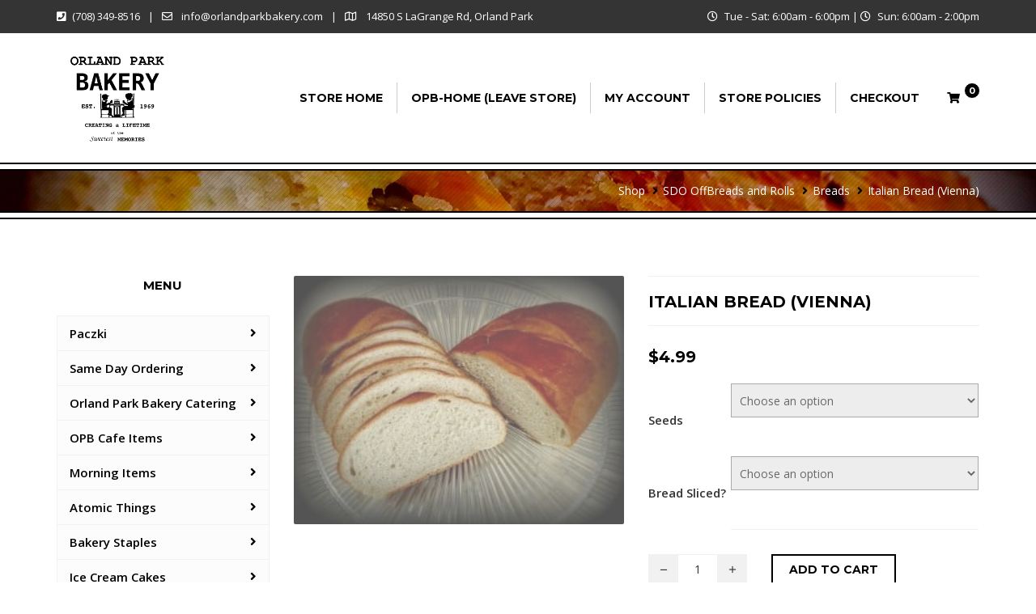

--- FILE ---
content_type: text/html; charset=UTF-8
request_url: https://orders.orlandparkbakery.com/product/italian-bread-vienna/
body_size: 27141
content:
<!DOCTYPE html>
<html lang="en-US">
<head>
	<meta charset="UTF-8">

	<!--[if IE]><meta http-equiv='X-UA-Compatible' content='IE=edge,chrome=1'><![endif]-->
	<meta name="viewport" content="width=device-width, initial-scale=1.0, maximum-scale=1.0, user-scalable=0">

	<link rel="pingback" href="https://orders.orlandparkbakery.com/xmlrpc.php">

	<title>Italian Bread (Vienna) | Orland Park Bakery Orders</title>
<meta name='robots' content='max-image-preview:large' />
<link rel='dns-prefetch' href='//www.googletagmanager.com' />
<link rel='dns-prefetch' href='//www.google.com' />
<link rel='dns-prefetch' href='//fonts.googleapis.com' />
<link rel="alternate" type="application/rss+xml" title="Orland Park Bakery Orders &raquo; Feed" href="https://orders.orlandparkbakery.com/feed/" />
<link rel="alternate" type="application/rss+xml" title="Orland Park Bakery Orders &raquo; Comments Feed" href="https://orders.orlandparkbakery.com/comments/feed/" />
<link rel="alternate" type="application/rss+xml" title="Orland Park Bakery Orders &raquo; Italian Bread (Vienna) Comments Feed" href="https://orders.orlandparkbakery.com/product/italian-bread-vienna/feed/" />
<script type="21f889e403c7041dbed80d60-text/javascript">
window._wpemojiSettings = {"baseUrl":"https:\/\/s.w.org\/images\/core\/emoji\/14.0.0\/72x72\/","ext":".png","svgUrl":"https:\/\/s.w.org\/images\/core\/emoji\/14.0.0\/svg\/","svgExt":".svg","source":{"concatemoji":"https:\/\/orders.orlandparkbakery.com\/wp-includes\/js\/wp-emoji-release.min.js?ver=6.2.8"}};
/*! This file is auto-generated */
!function(e,a,t){var n,r,o,i=a.createElement("canvas"),p=i.getContext&&i.getContext("2d");function s(e,t){p.clearRect(0,0,i.width,i.height),p.fillText(e,0,0);e=i.toDataURL();return p.clearRect(0,0,i.width,i.height),p.fillText(t,0,0),e===i.toDataURL()}function c(e){var t=a.createElement("script");t.src=e,t.defer=t.type="text/javascript",a.getElementsByTagName("head")[0].appendChild(t)}for(o=Array("flag","emoji"),t.supports={everything:!0,everythingExceptFlag:!0},r=0;r<o.length;r++)t.supports[o[r]]=function(e){if(p&&p.fillText)switch(p.textBaseline="top",p.font="600 32px Arial",e){case"flag":return s("\ud83c\udff3\ufe0f\u200d\u26a7\ufe0f","\ud83c\udff3\ufe0f\u200b\u26a7\ufe0f")?!1:!s("\ud83c\uddfa\ud83c\uddf3","\ud83c\uddfa\u200b\ud83c\uddf3")&&!s("\ud83c\udff4\udb40\udc67\udb40\udc62\udb40\udc65\udb40\udc6e\udb40\udc67\udb40\udc7f","\ud83c\udff4\u200b\udb40\udc67\u200b\udb40\udc62\u200b\udb40\udc65\u200b\udb40\udc6e\u200b\udb40\udc67\u200b\udb40\udc7f");case"emoji":return!s("\ud83e\udef1\ud83c\udffb\u200d\ud83e\udef2\ud83c\udfff","\ud83e\udef1\ud83c\udffb\u200b\ud83e\udef2\ud83c\udfff")}return!1}(o[r]),t.supports.everything=t.supports.everything&&t.supports[o[r]],"flag"!==o[r]&&(t.supports.everythingExceptFlag=t.supports.everythingExceptFlag&&t.supports[o[r]]);t.supports.everythingExceptFlag=t.supports.everythingExceptFlag&&!t.supports.flag,t.DOMReady=!1,t.readyCallback=function(){t.DOMReady=!0},t.supports.everything||(n=function(){t.readyCallback()},a.addEventListener?(a.addEventListener("DOMContentLoaded",n,!1),e.addEventListener("load",n,!1)):(e.attachEvent("onload",n),a.attachEvent("onreadystatechange",function(){"complete"===a.readyState&&t.readyCallback()})),(e=t.source||{}).concatemoji?c(e.concatemoji):e.wpemoji&&e.twemoji&&(c(e.twemoji),c(e.wpemoji)))}(window,document,window._wpemojiSettings);
</script>
<style type="text/css">
img.wp-smiley,
img.emoji {
	display: inline !important;
	border: none !important;
	box-shadow: none !important;
	height: 1em !important;
	width: 1em !important;
	margin: 0 0.07em !important;
	vertical-align: -0.1em !important;
	background: none !important;
	padding: 0 !important;
}
</style>
	<link rel='stylesheet' id='delivery-date-block-frontend-css' href='https://orders.orlandparkbakery.com/wp-content/plugins/order-delivery-date/build/style-index.css?ver=b51d85852f8b00b5d1a1' type='text/css' media='all' />
<link rel='stylesheet' id='themecomplete-epo-css' href='https://orders.orlandparkbakery.com/wp-content/plugins/woocommerce-tm-extra-product-options/assets/css/epo.min.css?ver=6.3.2' type='text/css' media='all' />
<link rel='stylesheet' id='themecomplete-epo-smallscreen-css' href='https://orders.orlandparkbakery.com/wp-content/plugins/woocommerce-tm-extra-product-options/assets/css/tm-epo-smallscreen.min.css?ver=6.3.2' type='text/css' media='only screen and (max-width: 768px)' />
<link rel='stylesheet' id='wp-block-library-css' href='https://orders.orlandparkbakery.com/wp-includes/css/dist/block-library/style.min.css?ver=6.2.8' type='text/css' media='all' />
<link rel='stylesheet' id='wc-blocks-vendors-style-css' href='https://orders.orlandparkbakery.com/wp-content/plugins/woocommerce/packages/woocommerce-blocks/build/wc-blocks-vendors-style.css?ver=10.2.4' type='text/css' media='all' />
<link rel='stylesheet' id='wc-blocks-style-css' href='https://orders.orlandparkbakery.com/wp-content/plugins/woocommerce/packages/woocommerce-blocks/build/wc-blocks-style.css?ver=10.2.4' type='text/css' media='all' />
<link rel='stylesheet' id='classic-theme-styles-css' href='https://orders.orlandparkbakery.com/wp-includes/css/classic-themes.min.css?ver=6.2.8' type='text/css' media='all' />
<style id='global-styles-inline-css' type='text/css'>
body{--wp--preset--color--black: #000000;--wp--preset--color--cyan-bluish-gray: #abb8c3;--wp--preset--color--white: #ffffff;--wp--preset--color--pale-pink: #f78da7;--wp--preset--color--vivid-red: #cf2e2e;--wp--preset--color--luminous-vivid-orange: #ff6900;--wp--preset--color--luminous-vivid-amber: #fcb900;--wp--preset--color--light-green-cyan: #7bdcb5;--wp--preset--color--vivid-green-cyan: #00d084;--wp--preset--color--pale-cyan-blue: #8ed1fc;--wp--preset--color--vivid-cyan-blue: #0693e3;--wp--preset--color--vivid-purple: #9b51e0;--wp--preset--gradient--vivid-cyan-blue-to-vivid-purple: linear-gradient(135deg,rgba(6,147,227,1) 0%,rgb(155,81,224) 100%);--wp--preset--gradient--light-green-cyan-to-vivid-green-cyan: linear-gradient(135deg,rgb(122,220,180) 0%,rgb(0,208,130) 100%);--wp--preset--gradient--luminous-vivid-amber-to-luminous-vivid-orange: linear-gradient(135deg,rgba(252,185,0,1) 0%,rgba(255,105,0,1) 100%);--wp--preset--gradient--luminous-vivid-orange-to-vivid-red: linear-gradient(135deg,rgba(255,105,0,1) 0%,rgb(207,46,46) 100%);--wp--preset--gradient--very-light-gray-to-cyan-bluish-gray: linear-gradient(135deg,rgb(238,238,238) 0%,rgb(169,184,195) 100%);--wp--preset--gradient--cool-to-warm-spectrum: linear-gradient(135deg,rgb(74,234,220) 0%,rgb(151,120,209) 20%,rgb(207,42,186) 40%,rgb(238,44,130) 60%,rgb(251,105,98) 80%,rgb(254,248,76) 100%);--wp--preset--gradient--blush-light-purple: linear-gradient(135deg,rgb(255,206,236) 0%,rgb(152,150,240) 100%);--wp--preset--gradient--blush-bordeaux: linear-gradient(135deg,rgb(254,205,165) 0%,rgb(254,45,45) 50%,rgb(107,0,62) 100%);--wp--preset--gradient--luminous-dusk: linear-gradient(135deg,rgb(255,203,112) 0%,rgb(199,81,192) 50%,rgb(65,88,208) 100%);--wp--preset--gradient--pale-ocean: linear-gradient(135deg,rgb(255,245,203) 0%,rgb(182,227,212) 50%,rgb(51,167,181) 100%);--wp--preset--gradient--electric-grass: linear-gradient(135deg,rgb(202,248,128) 0%,rgb(113,206,126) 100%);--wp--preset--gradient--midnight: linear-gradient(135deg,rgb(2,3,129) 0%,rgb(40,116,252) 100%);--wp--preset--duotone--dark-grayscale: url('#wp-duotone-dark-grayscale');--wp--preset--duotone--grayscale: url('#wp-duotone-grayscale');--wp--preset--duotone--purple-yellow: url('#wp-duotone-purple-yellow');--wp--preset--duotone--blue-red: url('#wp-duotone-blue-red');--wp--preset--duotone--midnight: url('#wp-duotone-midnight');--wp--preset--duotone--magenta-yellow: url('#wp-duotone-magenta-yellow');--wp--preset--duotone--purple-green: url('#wp-duotone-purple-green');--wp--preset--duotone--blue-orange: url('#wp-duotone-blue-orange');--wp--preset--font-size--small: 13px;--wp--preset--font-size--medium: 20px;--wp--preset--font-size--large: 36px;--wp--preset--font-size--x-large: 42px;--wp--preset--spacing--20: 0.44rem;--wp--preset--spacing--30: 0.67rem;--wp--preset--spacing--40: 1rem;--wp--preset--spacing--50: 1.5rem;--wp--preset--spacing--60: 2.25rem;--wp--preset--spacing--70: 3.38rem;--wp--preset--spacing--80: 5.06rem;--wp--preset--shadow--natural: 6px 6px 9px rgba(0, 0, 0, 0.2);--wp--preset--shadow--deep: 12px 12px 50px rgba(0, 0, 0, 0.4);--wp--preset--shadow--sharp: 6px 6px 0px rgba(0, 0, 0, 0.2);--wp--preset--shadow--outlined: 6px 6px 0px -3px rgba(255, 255, 255, 1), 6px 6px rgba(0, 0, 0, 1);--wp--preset--shadow--crisp: 6px 6px 0px rgba(0, 0, 0, 1);}:where(.is-layout-flex){gap: 0.5em;}body .is-layout-flow > .alignleft{float: left;margin-inline-start: 0;margin-inline-end: 2em;}body .is-layout-flow > .alignright{float: right;margin-inline-start: 2em;margin-inline-end: 0;}body .is-layout-flow > .aligncenter{margin-left: auto !important;margin-right: auto !important;}body .is-layout-constrained > .alignleft{float: left;margin-inline-start: 0;margin-inline-end: 2em;}body .is-layout-constrained > .alignright{float: right;margin-inline-start: 2em;margin-inline-end: 0;}body .is-layout-constrained > .aligncenter{margin-left: auto !important;margin-right: auto !important;}body .is-layout-constrained > :where(:not(.alignleft):not(.alignright):not(.alignfull)){max-width: var(--wp--style--global--content-size);margin-left: auto !important;margin-right: auto !important;}body .is-layout-constrained > .alignwide{max-width: var(--wp--style--global--wide-size);}body .is-layout-flex{display: flex;}body .is-layout-flex{flex-wrap: wrap;align-items: center;}body .is-layout-flex > *{margin: 0;}:where(.wp-block-columns.is-layout-flex){gap: 2em;}.has-black-color{color: var(--wp--preset--color--black) !important;}.has-cyan-bluish-gray-color{color: var(--wp--preset--color--cyan-bluish-gray) !important;}.has-white-color{color: var(--wp--preset--color--white) !important;}.has-pale-pink-color{color: var(--wp--preset--color--pale-pink) !important;}.has-vivid-red-color{color: var(--wp--preset--color--vivid-red) !important;}.has-luminous-vivid-orange-color{color: var(--wp--preset--color--luminous-vivid-orange) !important;}.has-luminous-vivid-amber-color{color: var(--wp--preset--color--luminous-vivid-amber) !important;}.has-light-green-cyan-color{color: var(--wp--preset--color--light-green-cyan) !important;}.has-vivid-green-cyan-color{color: var(--wp--preset--color--vivid-green-cyan) !important;}.has-pale-cyan-blue-color{color: var(--wp--preset--color--pale-cyan-blue) !important;}.has-vivid-cyan-blue-color{color: var(--wp--preset--color--vivid-cyan-blue) !important;}.has-vivid-purple-color{color: var(--wp--preset--color--vivid-purple) !important;}.has-black-background-color{background-color: var(--wp--preset--color--black) !important;}.has-cyan-bluish-gray-background-color{background-color: var(--wp--preset--color--cyan-bluish-gray) !important;}.has-white-background-color{background-color: var(--wp--preset--color--white) !important;}.has-pale-pink-background-color{background-color: var(--wp--preset--color--pale-pink) !important;}.has-vivid-red-background-color{background-color: var(--wp--preset--color--vivid-red) !important;}.has-luminous-vivid-orange-background-color{background-color: var(--wp--preset--color--luminous-vivid-orange) !important;}.has-luminous-vivid-amber-background-color{background-color: var(--wp--preset--color--luminous-vivid-amber) !important;}.has-light-green-cyan-background-color{background-color: var(--wp--preset--color--light-green-cyan) !important;}.has-vivid-green-cyan-background-color{background-color: var(--wp--preset--color--vivid-green-cyan) !important;}.has-pale-cyan-blue-background-color{background-color: var(--wp--preset--color--pale-cyan-blue) !important;}.has-vivid-cyan-blue-background-color{background-color: var(--wp--preset--color--vivid-cyan-blue) !important;}.has-vivid-purple-background-color{background-color: var(--wp--preset--color--vivid-purple) !important;}.has-black-border-color{border-color: var(--wp--preset--color--black) !important;}.has-cyan-bluish-gray-border-color{border-color: var(--wp--preset--color--cyan-bluish-gray) !important;}.has-white-border-color{border-color: var(--wp--preset--color--white) !important;}.has-pale-pink-border-color{border-color: var(--wp--preset--color--pale-pink) !important;}.has-vivid-red-border-color{border-color: var(--wp--preset--color--vivid-red) !important;}.has-luminous-vivid-orange-border-color{border-color: var(--wp--preset--color--luminous-vivid-orange) !important;}.has-luminous-vivid-amber-border-color{border-color: var(--wp--preset--color--luminous-vivid-amber) !important;}.has-light-green-cyan-border-color{border-color: var(--wp--preset--color--light-green-cyan) !important;}.has-vivid-green-cyan-border-color{border-color: var(--wp--preset--color--vivid-green-cyan) !important;}.has-pale-cyan-blue-border-color{border-color: var(--wp--preset--color--pale-cyan-blue) !important;}.has-vivid-cyan-blue-border-color{border-color: var(--wp--preset--color--vivid-cyan-blue) !important;}.has-vivid-purple-border-color{border-color: var(--wp--preset--color--vivid-purple) !important;}.has-vivid-cyan-blue-to-vivid-purple-gradient-background{background: var(--wp--preset--gradient--vivid-cyan-blue-to-vivid-purple) !important;}.has-light-green-cyan-to-vivid-green-cyan-gradient-background{background: var(--wp--preset--gradient--light-green-cyan-to-vivid-green-cyan) !important;}.has-luminous-vivid-amber-to-luminous-vivid-orange-gradient-background{background: var(--wp--preset--gradient--luminous-vivid-amber-to-luminous-vivid-orange) !important;}.has-luminous-vivid-orange-to-vivid-red-gradient-background{background: var(--wp--preset--gradient--luminous-vivid-orange-to-vivid-red) !important;}.has-very-light-gray-to-cyan-bluish-gray-gradient-background{background: var(--wp--preset--gradient--very-light-gray-to-cyan-bluish-gray) !important;}.has-cool-to-warm-spectrum-gradient-background{background: var(--wp--preset--gradient--cool-to-warm-spectrum) !important;}.has-blush-light-purple-gradient-background{background: var(--wp--preset--gradient--blush-light-purple) !important;}.has-blush-bordeaux-gradient-background{background: var(--wp--preset--gradient--blush-bordeaux) !important;}.has-luminous-dusk-gradient-background{background: var(--wp--preset--gradient--luminous-dusk) !important;}.has-pale-ocean-gradient-background{background: var(--wp--preset--gradient--pale-ocean) !important;}.has-electric-grass-gradient-background{background: var(--wp--preset--gradient--electric-grass) !important;}.has-midnight-gradient-background{background: var(--wp--preset--gradient--midnight) !important;}.has-small-font-size{font-size: var(--wp--preset--font-size--small) !important;}.has-medium-font-size{font-size: var(--wp--preset--font-size--medium) !important;}.has-large-font-size{font-size: var(--wp--preset--font-size--large) !important;}.has-x-large-font-size{font-size: var(--wp--preset--font-size--x-large) !important;}
.wp-block-navigation a:where(:not(.wp-element-button)){color: inherit;}
:where(.wp-block-columns.is-layout-flex){gap: 2em;}
.wp-block-pullquote{font-size: 1.5em;line-height: 1.6;}
</style>
<link rel='stylesheet' id='contact-form-7-css' href='https://orders.orlandparkbakery.com/wp-content/plugins/contact-form-7/includes/css/styles.css?ver=5.7.7' type='text/css' media='all' />
<link rel='stylesheet' id='rs-plugin-settings-css' href='https://orders.orlandparkbakery.com/wp-content/plugins/revslider/public/assets/css/rs6.css?ver=6.2.2' type='text/css' media='all' />
<style id='rs-plugin-settings-inline-css' type='text/css'>
#rs-demo-id {}
</style>
<link rel='stylesheet' id='simple-banner-style-css' href='https://orders.orlandparkbakery.com/wp-content/plugins/simple-banner/simple-banner.css?ver=3.0.3' type='text/css' media='all' />
<link rel='stylesheet' id='rp-wcdpd-frontend-styles-css' href='https://orders.orlandparkbakery.com/wp-content/plugins/wc-dynamic-pricing-and-discounts/assets/css/style-frontend.css?ver=1.0.17' type='text/css' media='all' />
<link rel='stylesheet' id='woocommerce-layout-css' href='https://orders.orlandparkbakery.com/wp-content/plugins/woocommerce/assets/css/woocommerce-layout.css?ver=7.8.2' type='text/css' media='all' />
<link rel='stylesheet' id='woocommerce-smallscreen-css' href='https://orders.orlandparkbakery.com/wp-content/plugins/woocommerce/assets/css/woocommerce-smallscreen.css?ver=7.8.2' type='text/css' media='only screen and (max-width: 768px)' />
<link rel='stylesheet' id='woocommerce-general-css' href='https://orders.orlandparkbakery.com/wp-content/plugins/woocommerce/assets/css/woocommerce.css?ver=7.8.2' type='text/css' media='all' />
<style id='woocommerce-inline-inline-css' type='text/css'>
.woocommerce form .form-row .required { visibility: visible; }
</style>
<link rel='stylesheet' id='bakery-fonts-css' href='https://fonts.googleapis.com/css?family=Open+Sans%3A400%2C400i%2C600%2C600i%2C700%2C700i%7CMontserrat%3A400%2C500%2C600%2C700&#038;subset=latin%2Clatin-ext&#038;ver=2.6' type='text/css' media='all' />
<link rel='stylesheet' id='mediaelement-css' href='https://orders.orlandparkbakery.com/wp-includes/js/mediaelement/mediaelementplayer-legacy.min.css?ver=4.2.17' type='text/css' media='all' />
<link rel='stylesheet' id='wp-mediaelement-css' href='https://orders.orlandparkbakery.com/wp-includes/js/mediaelement/wp-mediaelement.min.css?ver=6.2.8' type='text/css' media='all' />
<link rel='stylesheet' id='font-milingona-css' href='https://orders.orlandparkbakery.com/wp-content/themes/bakery/assets/lib/font-milingona/css/font-milingona.css?ver=1.0' type='text/css' media='all' />
<link rel='stylesheet' id='font-awesome-v4-shims-css' href='https://orders.orlandparkbakery.com/wp-content/themes/bakery/assets/lib/font-awesome/css/v4-shims.min.css?ver=5.13.0' type='text/css' media='all' />
<link rel='stylesheet' id='font-awesome-css' href='https://orders.orlandparkbakery.com/wp-content/themes/bakery/assets/lib/font-awesome/css/all.min.css?ver=5.13.0' type='text/css' media='all' />
<link rel='stylesheet' id='font-bakery-css' href='https://orders.orlandparkbakery.com/wp-content/themes/bakery/assets/lib/font-bakery/css/font-bakery.css?ver=2.6' type='text/css' media='all' />
<link rel='stylesheet' id='bootstrap-css' href='https://orders.orlandparkbakery.com/wp-content/themes/bakery/assets/lib/bootstrap/css/bootstrap.min.css?ver=3.3.6' type='text/css' media='all' />
<link rel='stylesheet' id='magnific-popup-css' href='https://orders.orlandparkbakery.com/wp-content/themes/bakery/assets/lib/magnific-popup/magnific-popup.min.css?ver=1.1.0' type='text/css' media='all' />
<link rel='stylesheet' id='owl-carousel-css' href='https://orders.orlandparkbakery.com/wp-content/themes/bakery/assets/lib/owl-carousel/owl.carousel.min.css?ver=1.3.3' type='text/css' media='all' />
<link rel='stylesheet' id='select2-css' href='https://orders.orlandparkbakery.com/wp-content/themes/bakery/assets/lib/select2/css/select2.min.css?ver=4.0.3' type='text/css' media='all' />
<link rel='stylesheet' id='bakery-common-css-css' href='https://orders.orlandparkbakery.com/wp-content/themes/bakery/assets/css/common.css?ver=2.6' type='text/css' media='all' />
<link rel='stylesheet' id='bakery-main-css' href='https://orders.orlandparkbakery.com/wp-content/themes/bakery/style.css?ver=2.6' type='text/css' media='all' />
<link rel='stylesheet' id='bakery-woocommerce-css' href='https://orders.orlandparkbakery.com/wp-content/themes/bakery/assets/css/woocommerce.css?ver=2.6' type='text/css' media='all' />
<link rel='stylesheet' id='wcmmq-front-style-css' href='https://orders.orlandparkbakery.com/wp-content/plugins/woo-min-max-quantity-step-control-single/assets/css/wcmmq-front.css?ver=1.0.0' type='text/css' media='all' />
<link rel='stylesheet' id='bakery-child-style-css' href='https://orders.orlandparkbakery.com/wp-content/themes/bakery-child/style.css?ver=6.2.8' type='text/css' media='all' />
<link rel='stylesheet' id='redux-google-fonts-bakery_theme_options-css' href='https://fonts.googleapis.com/css?family=Open+Sans%3A300%2C400%2C600%2C700%2C800%2C300italic%2C400italic%2C600italic%2C700italic%2C800italic%7CMontserrat%3A100%2C200%2C300%2C400%2C500%2C600%2C700%2C800%2C900%2C100italic%2C200italic%2C300italic%2C400italic%2C500italic%2C600italic%2C700italic%2C800italic%2C900italic&#038;subset=latin&#038;ver=1607363754' type='text/css' media='all' />
<style id='themecomplete-extra-css-inline-css' type='text/css'>
.woocommerce #content table.cart img.epo-upload-image, .woocommerce table.cart img.epo-upload-image, .woocommerce-page #content table.cart img.epo-upload-image, .woocommerce-page table.cart img.epo-upload-image, .epo-upload-image {max-width: calc(70% - 0.5em)  !important;max-height: none !important;}

</style>
<script type="text/template" id="tmpl-variation-template">
	<div class="woocommerce-variation-description">{{{ data.variation.variation_description }}}</div>
	<div class="woocommerce-variation-price">{{{ data.variation.price_html }}}</div>
	<div class="woocommerce-variation-availability">{{{ data.variation.availability_html }}}</div>
</script>
<script type="text/template" id="tmpl-unavailable-variation-template">
	<p>Sorry, this product is unavailable. Please choose a different combination.</p>
</script>
<script type="21f889e403c7041dbed80d60-text/javascript" src='https://orders.orlandparkbakery.com/wp-includes/js/jquery/jquery.min.js?ver=3.6.4' id='jquery-core-js'></script>
<script type="21f889e403c7041dbed80d60-text/javascript" src='https://orders.orlandparkbakery.com/wp-includes/js/jquery/jquery-migrate.min.js?ver=3.4.0' id='jquery-migrate-js'></script>
<script type="21f889e403c7041dbed80d60-text/javascript" src='https://orders.orlandparkbakery.com/wp-content/plugins/woocommerce/assets/js/jquery-blockui/jquery.blockUI.min.js?ver=2.7.0-wc.7.8.2' id='jquery-blockui-js'></script>
<script type="21f889e403c7041dbed80d60-text/javascript" src='https://orders.orlandparkbakery.com/wp-content/plugins/revslider/public/assets/js/rbtools.min.js?ver=6.0' id='tp-tools-js'></script>
<script type="21f889e403c7041dbed80d60-text/javascript" src='https://orders.orlandparkbakery.com/wp-content/plugins/revslider/public/assets/js/rs6.min.js?ver=6.2.2' id='revmin-js'></script>
<script type="21f889e403c7041dbed80d60-text/javascript" id='simple-banner-script-js-before'>
const simpleBannerScriptParams = {"pro_version_enabled":"","debug_mode":false,"id":1964,"version":"3.0.3","banner_params":[{"hide_simple_banner":"yes","simple_banner_prepend_element":false,"simple_banner_position":"footer","header_margin":"","header_padding":"","wp_body_open_enabled":"","wp_body_open":true,"simple_banner_z_index":"","simple_banner_text":"Orland Park Bakery will be performing maintenance on this ordering website between 10:45am and 11:15am TODAY.  Please note that you will not be able to place orders during this time.  You can continue to browse our products and categories.  Ordering should be available again by 11:15am.  Sorry for any inconvenience.  Thank You!","disabled_on_current_page":false,"disabled_pages_array":[],"is_current_page_a_post":false,"disabled_on_posts":"","simple_banner_disabled_page_paths":false,"simple_banner_font_size":"","simple_banner_color":"#ff0000","simple_banner_text_color":"","simple_banner_link_color":"","simple_banner_close_color":"","simple_banner_custom_css":"","simple_banner_scrolling_custom_css":"","simple_banner_text_custom_css":"","simple_banner_button_css":"","site_custom_css":"","keep_site_custom_css":"","site_custom_js":"","keep_site_custom_js":"","close_button_enabled":"","close_button_expiration":"","close_button_cookie_set":false,"current_date":{"date":"2026-01-17 19:51:58.664166","timezone_type":3,"timezone":"UTC"},"start_date":{"date":"2026-01-17 19:51:58.664171","timezone_type":3,"timezone":"UTC"},"end_date":{"date":"2026-01-17 19:51:58.664175","timezone_type":3,"timezone":"UTC"},"simple_banner_start_after_date":false,"simple_banner_remove_after_date":"","simple_banner_insert_inside_element":""}]}
</script>
<script type="21f889e403c7041dbed80d60-text/javascript" src='https://orders.orlandparkbakery.com/wp-content/plugins/simple-banner/simple-banner.js?ver=3.0.3' id='simple-banner-script-js'></script>
<script type="21f889e403c7041dbed80d60-text/javascript" src='https://orders.orlandparkbakery.com/wp-content/plugins/wc-dynamic-pricing-and-discounts/assets/js/scripts-frontend.js?ver=1.0.17' id='rp-wcdpd-frontend-scripts-js'></script>
<script type="21f889e403c7041dbed80d60-text/javascript" id='wc-add-to-cart-js-extra'>
/* <![CDATA[ */
var wc_add_to_cart_params = {"ajax_url":"\/wp-admin\/admin-ajax.php","wc_ajax_url":"\/?wc-ajax=%%endpoint%%","i18n_view_cart":"View cart","cart_url":"https:\/\/orders.orlandparkbakery.com\/cart\/","is_cart":"","cart_redirect_after_add":"no"};
/* ]]> */
</script>
<script type="21f889e403c7041dbed80d60-text/javascript" src='https://orders.orlandparkbakery.com/wp-content/plugins/woocommerce/assets/js/frontend/add-to-cart.min.js?ver=7.8.2' id='wc-add-to-cart-js'></script>
<script type="21f889e403c7041dbed80d60-text/javascript" src='https://orders.orlandparkbakery.com/wp-content/plugins/js_composer/assets/js/vendors/woocommerce-add-to-cart.js?ver=6.1' id='vc_woocommerce-add-to-cart-js-js'></script>
<script type="21f889e403c7041dbed80d60-text/javascript" id='enhanced-ecommerce-google-analytics-js-extra'>
/* <![CDATA[ */
var ConvAioGlobal = {"nonce":"a5e3107016"};
/* ]]> */
</script>
<script data-cfasync="false" data-no-optimize="1" data-pagespeed-no-defer type='text/javascript' src='https://orders.orlandparkbakery.com/wp-content/plugins/enhanced-e-commerce-for-woocommerce-store/public/js/con-gtm-google-analytics.js?ver=7.1.9' id='enhanced-ecommerce-google-analytics-js'></script>
<script data-cfasync="false" data-no-optimize="1" data-pagespeed-no-defer type='text/javascript' id='enhanced-ecommerce-google-analytics-js-after'>
tvc_smd={"tvc_wcv":"7.8.2","tvc_wpv":"6.2.8","tvc_eev":"7.1.9","tvc_cnf":{"t_cg":"","t_ec":"","t_ee":"on","t_df":"","t_gUser":"","t_UAen":"on","t_thr":"6","t_IPA":"","t_PrivacyPolicy":"1"},"tvc_sub_data":{"sub_id":"","cu_id":"","pl_id":"","ga_tra_option":"","ga_property_id":"","ga_measurement_id":"","ga_ads_id":"","ga_gmc_id":"","ga_gmc_id_p":"","op_gtag_js":"","op_en_e_t":"","op_rm_t_t":"","op_dy_rm_t_t":"","op_li_ga_wi_ads":"","gmc_is_product_sync":"","gmc_is_site_verified":"","gmc_is_domain_claim":"","gmc_product_count":"","fb_pixel_id":"","tracking_method":"gtm","user_gtm_id":"conversios-gtm"}};
</script>
<script type="21f889e403c7041dbed80d60-text/javascript" src='https://orders.orlandparkbakery.com/wp-content/plugins/order-delivery-date/assets/js/tyche.js?ver=10.4.0' id='tyche-js'></script>
<link rel="https://api.w.org/" href="https://orders.orlandparkbakery.com/wp-json/" /><link rel="alternate" type="application/json" href="https://orders.orlandparkbakery.com/wp-json/wp/v2/product/1964" /><link rel="EditURI" type="application/rsd+xml" title="RSD" href="https://orders.orlandparkbakery.com/xmlrpc.php?rsd" />
<link rel="wlwmanifest" type="application/wlwmanifest+xml" href="https://orders.orlandparkbakery.com/wp-includes/wlwmanifest.xml" />
<meta name="generator" content="WordPress 6.2.8" />
<meta name="generator" content="WooCommerce 7.8.2" />
<link rel="canonical" href="https://orders.orlandparkbakery.com/product/italian-bread-vienna/" />
<link rel='shortlink' href='https://orders.orlandparkbakery.com/?p=1964' />
<link rel="alternate" type="application/json+oembed" href="https://orders.orlandparkbakery.com/wp-json/oembed/1.0/embed?url=https%3A%2F%2Forders.orlandparkbakery.com%2Fproduct%2Fitalian-bread-vienna%2F" />
<link rel="alternate" type="text/xml+oembed" href="https://orders.orlandparkbakery.com/wp-json/oembed/1.0/embed?url=https%3A%2F%2Forders.orlandparkbakery.com%2Fproduct%2Fitalian-bread-vienna%2F&#038;format=xml" />
<style id="simple-banner-hide" type="text/css">.simple-banner{display:none;}</style><style id="simple-banner-position" type="text/css">.simple-banner{position:fixed;bottom:0;}</style><style id="simple-banner-background-color" type="text/css">.simple-banner{background:#ff0000;}</style><style id="simple-banner-text-color" type="text/css">.simple-banner .simple-banner-text{color: #ffffff;}</style><style id="simple-banner-link-color" type="text/css">.simple-banner .simple-banner-text a{color:#f16521;}</style><style id="simple-banner-z-index" type="text/css">.simple-banner{z-index: 99999;}</style><style id="simple-banner-site-custom-css-dummy" type="text/css"></style><script id="simple-banner-site-custom-js-dummy" type="21f889e403c7041dbed80d60-text/javascript"></script><style type="text/css">
span.wcmmq_prefix {
    float: left;
    padding: 10px;
    margin: 0;
}
</style><meta name="generator" content="Powered by Milingona" /><style type="text/css" id="bakery_wc-custom-css">.vu_wc-heading{color:#000}.vu_wc-heading:after{background-color:#000}.woocommerce input.button,.woocommerce button.button,.woocommerce a.button{border:2px solid #000;background-color:#000}.vu_main-footer .woocommerce input.button,.vu_main-footer .woocommerce button.button,.vu_main-footer .woocommerce a.button{border-color:#000;background-color:#000}.woocommerce input.button:hover,.woocommerce button.button:hover,.woocommerce a.button:hover{color:#000!important;border-color:#000}.vu_main-footer .woocommerce input.button:hover,.vu_main-footer .woocommerce button.button:hover,.vu_main-footer .woocommerce a.button:hover{color:#000!important;border-color:#000}.woocommerce .button.checkout,.woocommerce input.alt,.woocommerce button.alt,.woocommerce a.alt{color:#000!important;border-color:#000}.vu_main-footer .woocommerce .button.checkout,.vu_main-footer .woocommerce input.alt,.vu_main-footer .woocommerce button.alt,.vu_main-footer .woocommerce a.alt{color:#000!important;border-color:#000}.woocommerce .button.checkout:hover,.woocommerce input.alt:hover,.woocommerce button.alt:hover,.woocommerce a.alt:hover{border-color:#000;background-color:#000!important}.vu_main-footer .woocommerce .button.checkout:hover,.vu_main-footer .woocommerce input.alt:hover,.vu_main-footer .woocommerce button.alt:hover,.vu_main-footer .woocommerce a.alt:hover{border-color:#000;background-color:#000!important}.vu_dropdown{border:2px solid #000}.vu_dropdown:after{color:#000}.vu_dropdown .vu_dd-options{border:2px solid #000}.woocommerce div.product .product_title{color:#000}.woocommerce .woocommerce-product-rating .star-rating{color:#000}.woocommerce .woocommerce-product-rating .woocommerce-review-link{color:#000}.woocommerce .woocommerce-product-rating .woocommerce-review-link:hover{color:#000}.woocommerce div.product p.price,.woocommerce div.product span.price{color:#000}.vu_wc-product-social-networks a{background-color:#000}.vu_wc-product-social-networks a:hover{background-color:#000}.woocommerce div.product .woocommerce-tabs ul.tabs li.active a{border-color:#000;background-color:#000}.woocommerce #reviews #comments ol.commentlist li .star-rating{color:#000}.woocommerce #review_form #respond #reply-title{color:#000}.woocommerce #review_form #respond p.stars a,.woocommerce #review_form #respond p.stars .active{color:#000}.woocommerce-cart table.cart td.actions input[name="update_cart"]{border-color:#000!important;background-color:#000!important}.woocommerce-cart table.cart td.actions input[name="update_cart"]:hover{color:#000!important;border-color:#000!important}.woocommerce-cart .cart-collaterals .cart_totals table .cart-subtotal th,.woocommerce-cart .cart-collaterals .cart_totals table .cart-subtotal td{color:#000}.woocommerce-cart .cart-collaterals .cart_totals table .order-total th,.woocommerce-cart .cart-collaterals .cart_totals table .order-total td{color:#000}.woocommerce .woocommerce-validated .select2-container .select2-selection{border-color:#000}.woocommerce table.order_details tfoot tr:last-child th,.woocommerce table.order_details tfoot tr:last-child td,.woocommerce table.woocommerce-checkout-review-order-table tfoot tr:last-child th,.woocommerce table.woocommerce-checkout-review-order-table tfoot tr:last-child td{color:#000!important}.woocommerce table.woocommerce-checkout-review-order-table tfoot .cart-subtotal th,.woocommerce table.woocommerce-checkout-review-order-table tfoot .cart-subtotal td{color:#000!important}.woocommerce form .form-row .required{color:#000}.vu_wc-menu-item .vu_wc-cart-link:hover{color:#000}.vu_wc-menu-item .vu_wc-count{background-color:#000}.vu_wc-menu-item .vu_wc-cart-notification{background-color:#000}.vu_wc-menu-item .vu_wc-cart-notification:before{border-bottom-color:#000}.vu_wc-menu-item .vu_wc-cart-notification .vu_wc-item-name{color:#000}.vu_wc-menu-item .vu_wc-cart .widget_shopping_cart_content{border-bottom:3px solid #000}.woocommerce.widget_shopping_cart .widget_shopping_cart_content .cart_list li a:hover{color:#000}.woocommerce.widget_shopping_cart .widget_shopping_cart_content .total .amount{color:#000}.vu_main-footer .woocommerce.widget_shopping_cart .widget_shopping_cart_content .total .amount{color:#000}.woocommerce-product-search:after{color:#000}.woocommerce-product-search input[type="search"]{border:2px solid #000}.woocommerce.widget_product_categories a:hover,.woocommerce.widget_product_categories a:hover+.count,.woocommerce.widget_layered_nav a:hover,.woocommerce.widget_layered_nav a:hover+.count{color:#000}.vu_main-footer .woocommerce ul.cart_list li a:hover,.vu_main-footer .woocommerce ul.product_list_widget li a:hover{color:#000}.woocommerce ul.cart_list li a:hover .product-title,.woocommerce ul.product_list_widget li a:hover .product-title{color:#000}.woocommerce ul.cart_list li .star-rating,.woocommerce ul.product_list_widget li .star-rating{color:#000}.woocommerce.widget_product_tag_cloud a{background-color:#000}.woocommerce.widget_product_tag_cloud a.active,.woocommerce.widget_product_tag_cloud a:hover{background-color:#000}.woocommerce.widget_price_filter .ui-slider .ui-slider-handle{background-color:#000}.woocommerce.widget_price_filter .ui-slider .ui-slider-range{background-color:#000}.vu_wc-products.vu_p-type-carousel .vu_p-carousel .owl-buttons .owl-prev,.vu_wc-products.vu_p-type-carousel .vu_p-carousel .owl-buttons .owl-next{color:#000;border:2px solid #000}.vu_wc-products.vu_p-type-carousel .vu_p-carousel .owl-buttons .owl-prev:hover,.vu_wc-products.vu_p-type-carousel .vu_p-carousel .owl-buttons .owl-next:hover{color:#000;border-color:#000}.vu_wc-product.vu_p-style-1,.vu_wc-product.vu_p-style-3{border:2px solid #000}.vu_wc-product.vu_p-style-1 .vu_p-content,.vu_wc-product.vu_p-style-2 .vu_p-content{background-color:rgba(0,0,0,0.9)}.vu_wc-product .vu_p-icon{color:#000;border:2px solid #000}.vu_wc-product.vu_p-style-3 .vu_p-icon,.vu_wc-product.vu_p-style-4 .vu_p-icon{background-color:#000}.vu_wc-product .vu_p-icon:hover{border-color:#000;background-color:#000}.vu_wc-product.vu_p-style-3 .vu_p-name,.vu_wc-product.vu_p-style-4 .vu_p-name{color:#000}.vu_wc-product.vu_p-style-3 .vu_p-price,.vu_wc-product.vu_p-style-4 .vu_p-price{color:#000}.vu_wc-categories.vu_c-type-carousel .vu_c-carousel .owl-buttons .owl-prev,.vu_wc-categories.vu_c-type-carousel .vu_c-carousel .owl-buttons .owl-next{color:#000;border:2px solid #000}.vu_wc-categories.vu_c-type-carousel .vu_c-carousel .owl-buttons .owl-prev:hover,.vu_wc-categories.vu_c-type-carousel .vu_c-carousel .owl-buttons .owl-next:hover{color:#000;border-color:#000}.vu_wc-category a{border:2px solid #000}.vu_wc-category a:hover{border-color:#000}.vu_wc-category .vu_c-name,.vu_wc-category .vu_c-count{color:#000}.vu_wc-category .vu_c-count{color:#000}</style>	<noscript><style>.woocommerce-product-gallery{ opacity: 1 !important; }</style></noscript>
	    <script data-cfasync="false" data-no-optimize="1" data-pagespeed-no-defer>
      var tvc_lc = 'USD';
    </script>
    <script data-cfasync="false" data-no-optimize="1" data-pagespeed-no-defer>
      var tvc_lc = 'USD';
    </script>
<script data-cfasync="false" data-pagespeed-no-defer>
      window.dataLayer = window.dataLayer || [];
      dataLayer.push({"event":"begin_datalayer","cov_ga3_propety_id":"UA-37579423-1","cov_remarketing":false,"conv_track_email":"1","conv_track_phone":"1","conv_track_address":"1"});
    </script>    <!-- Google Tag Manager by Conversios-->
    <script type="21f889e403c7041dbed80d60-text/javascript">
      (function(w, d, s, l, i) {
        w[l] = w[l] || [];
        w[l].push({
          'gtm.start': new Date().getTime(),
          event: 'gtm.js'
        });
        var f = d.getElementsByTagName(s)[0],
          j = d.createElement(s),
          dl = l != 'dataLayer' ? '&l=' + l : '';
        j.async = true;
        j.src =
          'https://www.googletagmanager.com/gtm.js?id=' + i + dl;
        f.parentNode.insertBefore(j, f);
      })(window, document, 'script', 'dataLayer', 'GTM-K7X94DG');
    </script>
    <!-- End Google Tag Manager -->
    <!-- Google Tag Manager (noscript) -->
    <noscript><iframe src="https://www.googletagmanager.com/ns.html?id=GTM-K7X94DG" height="0" width="0" style="display:none;visibility:hidden"></iframe></noscript>
    <!-- End Google Tag Manager (noscript) -->
        <script type="21f889e403c7041dbed80d60-text/javascript">
      (window.gaDevIds = window.gaDevIds || []).push('5CDcaG');
    </script>
      <script data-cfasync="false" data-no-optimize="1" data-pagespeed-no-defer>
      var tvc_lc = 'USD';
    </script>
    <script data-cfasync="false" data-no-optimize="1" data-pagespeed-no-defer>
      var tvc_lc = 'USD';
    </script>
<meta name="generator" content="Powered by WPBakery Page Builder - drag and drop page builder for WordPress."/>
<style type="text/css" id="custom-background-css">
body.custom-background { background-color: #ffffff; }
</style>
	<meta name="generator" content="Powered by Slider Revolution 6.2.2 - responsive, Mobile-Friendly Slider Plugin for WordPress with comfortable drag and drop interface." />
<script type="21f889e403c7041dbed80d60-text/javascript">function setREVStartSize(e){			
			try {								
				var pw = document.getElementById(e.c).parentNode.offsetWidth,
					newh;
				pw = pw===0 || isNaN(pw) ? window.innerWidth : pw;
				e.tabw = e.tabw===undefined ? 0 : parseInt(e.tabw);
				e.thumbw = e.thumbw===undefined ? 0 : parseInt(e.thumbw);
				e.tabh = e.tabh===undefined ? 0 : parseInt(e.tabh);
				e.thumbh = e.thumbh===undefined ? 0 : parseInt(e.thumbh);
				e.tabhide = e.tabhide===undefined ? 0 : parseInt(e.tabhide);
				e.thumbhide = e.thumbhide===undefined ? 0 : parseInt(e.thumbhide);
				e.mh = e.mh===undefined || e.mh=="" || e.mh==="auto" ? 0 : parseInt(e.mh,0);		
				if(e.layout==="fullscreen" || e.l==="fullscreen") 						
					newh = Math.max(e.mh,window.innerHeight);				
				else{					
					e.gw = Array.isArray(e.gw) ? e.gw : [e.gw];
					for (var i in e.rl) if (e.gw[i]===undefined || e.gw[i]===0) e.gw[i] = e.gw[i-1];					
					e.gh = e.el===undefined || e.el==="" || (Array.isArray(e.el) && e.el.length==0)? e.gh : e.el;
					e.gh = Array.isArray(e.gh) ? e.gh : [e.gh];
					for (var i in e.rl) if (e.gh[i]===undefined || e.gh[i]===0) e.gh[i] = e.gh[i-1];
										
					var nl = new Array(e.rl.length),
						ix = 0,						
						sl;					
					e.tabw = e.tabhide>=pw ? 0 : e.tabw;
					e.thumbw = e.thumbhide>=pw ? 0 : e.thumbw;
					e.tabh = e.tabhide>=pw ? 0 : e.tabh;
					e.thumbh = e.thumbhide>=pw ? 0 : e.thumbh;					
					for (var i in e.rl) nl[i] = e.rl[i]<window.innerWidth ? 0 : e.rl[i];
					sl = nl[0];									
					for (var i in nl) if (sl>nl[i] && nl[i]>0) { sl = nl[i]; ix=i;}															
					var m = pw>(e.gw[ix]+e.tabw+e.thumbw) ? 1 : (pw-(e.tabw+e.thumbw)) / (e.gw[ix]);					

					newh =  (e.type==="carousel" && e.justify==="true" ? e.gh[ix] : (e.gh[ix] * m)) + (e.tabh + e.thumbh);
				}			
				
				if(window.rs_init_css===undefined) window.rs_init_css = document.head.appendChild(document.createElement("style"));					
				document.getElementById(e.c).height = newh;
				window.rs_init_css.innerHTML += "#"+e.c+"_wrapper { height: "+newh+"px }";				
			} catch(e){
				console.log("Failure at Presize of Slider:" + e)
			}					   
		  };</script>
		<style type="text/css" id="wp-custom-css">
			.vu_tb-list > li.menu-item-has-children > a:after,
.vu_main-menu > ul > li.menu-item-has-children > a:after,
.vu_main-menu ul.sub-menu li.menu-item-has-children > a:after,
.widget_nav_menu .menu > li > a:after,
.vu_blog-post.vu_bp-type-link:before,
.vu_blog-post.vu_bp-type-quote .vu_bp-quote:before,
.vu_list-with-icon[data-font="FontAwesome"] li:before,
.vu_dropdown:after,
.woocommerce-product-search:after {
    font-family: "Font Awesome 5 Free" !important;
    font-weight: 900 !important;
}
.vu_latest-tweets ul li:before {
    font-family: "Font Awesome 5 Brands" !important;
    font-weight: 400 !important;
}

small.orddd_field_note{
display: block;
font-size: 15px;
margin-bottom: 10%;
color: #c12a2a;
background: #f5f5f5;
padding: 5%;
}

p.delivery-text {
display: block;
margin-bottom: 10%;
color: #c12a2a;
background: #f5f5f5;
padding: 5%;
}		</style>
		<style type="text/css" title="dynamic-css" class="options-output">body{background-color:#fff;}body{font-family:"Open Sans";text-transform:none;line-height:24px;font-weight:400;font-style:normal;color:#696969;font-size:14px;}.vu_main-menu > ul > li > a{font-family:Montserrat;text-transform:uppercase;line-height:24px;font-weight:700;font-style:normal;color:#000000;font-size:14px;}.vu_main-menu ul li ul.sub-menu li a{font-family:Montserrat;text-transform:none;line-height:20px;font-weight:600;font-style:normal;color:#ffffff;font-size:14px;}h1,.h1{font-family:Montserrat;text-transform:none;line-height:38px;font-weight:700;font-style:normal;color:#684f40;font-size:28px;}h2,.h2{font-family:Montserrat;text-transform:none;line-height:34px;font-weight:700;font-style:normal;color:#684f40;font-size:24px;}h3,.h3{font-family:Montserrat;text-transform:none;line-height:30px;font-weight:700;font-style:normal;color:#684f40;font-size:20px;}h4,.h4{font-family:Montserrat;text-transform:none;line-height:27px;font-weight:700;font-style:normal;color:#684f40;font-size:17px;}h5{font-family:Montserrat;text-transform:none;line-height:26px;font-weight:700;font-style:normal;color:#684f40;font-size:16px;}h6{font-family:Montserrat;text-transform:none;line-height:24px;font-weight:700;font-style:normal;color:#684f40;font-size:14px;}.vu_tabs .vu_t-nav li a,.vu_tour .vu_t-wrapper .vu_t-nav a,.vu_product.vu_p-style-2 .vu_p-label,.vu_product.vu_p-style-3 .vu_p-label,.vu_product.vu_p-style-4 .vu_p-label,.vu_product.vu_p-style-5 .vu_p-label,.vu_special-offer .vu_so-item-price,.vu_special-offer .vu_so-item-label,.vu_pricing-table .vu_pt-title,.btn,.vu_counter .vu_c-holder,.vu_error-page .vu_ep-404,.woocommerce input.button,.woocommerce button.button,.woocommerce a.button,.woocommerce div.product p.price,.woocommerce div.product span.price,.woocommerce table.shop_table th,.woocommerce-cart .cart-collaterals .cart_totals table th,.woocommerce table.order_details thead th,.woocommerce table.woocommerce-checkout-review-order-table thead th,.vu_wc-product .vu_p-label,.vu_wc-product-label{font-family:Montserrat;}.vu_top-bar{background-color:#343434;}.vu_top-bar{color:#ffffff;}.vu_main-menu-container{padding-top:20px;padding-bottom:20px;}.vu_main-menu ul li ul.sub-menu li a,.vu_main-menu .vu_mega-menu > ul.sub-menu{background-color:#b50000;}.vu_menu-affix.affix .vu_main-menu-container{padding-top:20px;padding-bottom:20px;}.vu_main-footer{background-color:#1a1a1a;}.vu_main-footer{color:#ffffff;}.vu_main-footer .vu_mf-subfooter{background-color:#000000;}.vu_main-footer .vu_mf-subfooter{color:#ffffff;}</style><style type="text/css" id="bakery_custom-css">::-moz-selection{background-color:#000}::selection{background-color:#000}a{color:#000}a:hover{color:#000}a.vu_link-inverse{color:#000}a.vu_link-inverse:hover{color:#000}h1,.h1,h2,.h2,h3,.h3,h4,.h4,h5,.h5,h6,.h6{color:#000}.vu_main-header.vu_mh-transparent .vu_menu-affix:not(.affix) .vu_main-menu>ul>li:not(.current-menu-item):not(.current-menu-parent):not(.current-menu-ancestor)>a:hover{color:#000}.vu_top-bar a:hover{color:#000}.vu_tb-list .sub-menu li a:hover{color:#000}.vu_main-menu>ul>li{border-left:1px solid rgba(0,0,0,0.2)}.vu_main-menu>ul>li.vu_mm-button>a{color:#000!important;border:2px solid #000!important}.vu_main-menu>ul>li a:hover{color:#000}.vu_main-menu li.active>a,.vu_main-menu li.current-menu-parent>a,.vu_main-menu li.current-menu-ancestor>a,.vu_main-menu li.current-menu-item>a{color:#000}.vu_main-menu ul li ul.sub-menu li a:hover,.vu_main-menu ul li ul.sub-menu li.active>a{color:#000}.vu_main-menu ul.sub-menu li:hover>a,.vu_main-menu ul.sub-menu li.active>a,.vu_main-menu ul.sub-menu li.current-menu-parent>a,.vu_main-menu ul.sub-menu li.current-menu-ancestor>a,.vu_main-menu ul.sub-menu li.current-menu-item>a{color:#000}.vu_main-menu .vu_mm-label-new>a:after,.vu_main-menu .vu_mm-label-unique>a:after{background-color:#000}.vu_main-menu .vu_mm-label-unique>a:after{background-color:#000}.vu_mobile-menu ul li.current-menu-item>a{color:#000}.vu_mobile-menu ul li a:hover,.vu_mobile-menu ul li.current-menu-item>a:hover,.vu_mobile-menu .vu_mm-remove:hover{border-color:#000;background-color:#000}.vu_mm-open:hover,.vu_mm-open:focus,.vu_wc-menu-item.vu_wc-responsive:hover,.vu_wc-menu-item.vu_wc-responsive:focus{color:#000}.vu_page-header.vu_ph-with-border:before{-webkit-box-shadow:inset 0 0 0 2px #000,inset 0 0 0 8px #fff,inset 0 0 0 10px #000;box-shadow:inset 0 0 0 2px #000,inset 0 0 0 8px #fff,inset 0 0 0 10px #000}.vu_page-header.vu_ph-style-1 .vu_ph-breadcrumbs .divider i{color:#000!important}.vu_page-header.vu_ph-style-1 .vu_ph-breadcrumbs a:hover,.vu_page-header.vu_ph-style-1 .vu_ph-breadcrumbs a:hover span{color:#000}.vu_page-header.vu_ph-style-2 .vu_ph-title:after{background-color:#000}.widget_nav_menu .menu>li>a{color:#000}.widget_nav_menu ul li a:hover,.widget_nav_menu ul li.current-menu-parent>a,.widget_nav_menu ul li.current-menu-ancestor>a,.widget_nav_menu ul li.current-menu-item>a{border-color:#000;background-color:#000}.vu_datepicker-wrap .ui-datepicker-calendar .ui-state-highlight{color:#000}.vu_datepicker-wrap td a.ui-state-active,.vu_datepicker-wrap td a.ui-state-active.ui-state-hover{background-color:#000}.select2-container--default.select2-container--open .select2-selection--single,.select2-container--default.select2-container--open .select2-selection--multiple{border-color:#000}.select2-container--default .select2-selection--single .select2-selection__clear{color:#000}.select2-container--default .select2-search--dropdown .select2-search__field:focus{border-color:#000}.select2-dropdown{border:1px solid #000}.select2-container--default .select2-results__option[aria-selected=true]{background-color:#000}.vu_accordion .vu_a-wrapper .vu_a-header{background-color:#000!important}.vu_accordion .vu_a-wrapper .vu_a-header.ui-state-active{background-color:#000!important}.vu_toggle .vu_t-title .fa{border:2px solid #000;background-color:#000}.vu_toggle .vu_t-title h4{color:#000}.vu_toggle .vu_t-title:hover .fa,.vu_toggle.vc_toggle_active .vu_t-title .fa{background-color:#000}.vu_tabs .vu_t-nav li a{color:#000!important}.vu_tabs .vu_t-nav li.ui-tabs-active a{color:#000!important}.vu_tour .vu_t-wrapper .vu_t-nav a{color:#000!important}.vu_tour .vu_t-nav li.ui-tabs-active a{color:#000!important}.vu_progress-bar .vu_pb-bar{background-color:#000}.vu_countdown .countdown-period{color:#000}.vu_widget-nav li.active>a,.vu_widget-nav a:hover{color:#000}.vu_image-box .vu_ib-title{color:#000}.vu_image-box .vu_ib-read-more{color:#000}.vu_team-member .vu_tm-social-networks a{color:#000}.vu_team-member .vu_tm-social-networks a:hover{background-color:#000}.vu_team-member.vu_tm-style-1 .vu_tm-container{border:2px solid #000}.vu_team-member.vu_tm-style-1:hover .vu_tm-container{border-color:#000}.vu_team-member.vu_tm-style-1 .vu_tm-name{color:#000}.vu_team-member.vu_tm-style-1 .vu_tm-position{color:#000}.vu_team-member.vu_tm-style-1 .vu_tm-social-networks{background-color:rgba(0,0,0,0.6)}.vu_team-member.vu_tm-style-2:after{background-color:rgba(0,0,0,0.8)}.vu_team-member.vu_tm-style-2 .vu_tm-position{color:#000}.vu_team-member.vu_tm-style-3 .vu_tm-name{color:#000}.vu_team-member.vu_tm-style-3 .vu_tm-position{color:#000}.vu_team-member.vu_tm-style-3 .vu_tm-social-networks{background-color:rgba(0,0,0,0.6)}.vu_testimonial.vu_t-style-1 .vu_t-author-name:before{background-color:#000}.vu_testimonial.vu_t-style-1 .vu_t-author-position{color:#000}.vu_carousel.vu_c-testimonials .owl-pagination .owl-page.active span{border-color:#000}.vu_carousel.vu_c-testimonials .owl-pagination .owl-page.active span:before{background-color:#000}.vu_testimonial.vu_t-style-2 .vu_t-author .vu_t-author-name{color:#000}.vu_testimonial.vu_t-style-2 .vu_t-author .vu_t-author-position{color:#000}.vu_before-after .twentytwenty-handle{background-color:#000}.vu_product.vu_p-style-1 .vu_p-image .vu_p-i-cover{-webkit-box-shadow:0 0 0 5px #fff,0 0 0 7px #000;box-shadow:0 0 0 5px #fff,0 0 0 7px #000;background-color:rgba(0,0,0,0.6)}.vu_product.vu_p-style-1 .vu_p-price{color:#000}.vu_product.vu_p-style-2,.vu_product.vu_p-style-4{border:2px solid #000}.vu_product.vu_p-style-2 .vu_p-content,.vu_product.vu_p-style-3 .vu_p-content{background-color:rgba(0,0,0,0.9)}.vu_product.vu_p-style-2 .vu_p-icon,.vu_product.vu_p-style-3 .vu_p-icon,.vu_product.vu_p-style-4 .vu_p-icon,.vu_product.vu_p-style-5 .vu_p-icon{color:#000;border:2px solid #000}.vu_product.vu_p-style-4 .vu_p-icon,.vu_product.vu_p-style-5 .vu_p-icon{background-color:#000}.vu_product.vu_p-style-2 .vu_p-icon:hover,.vu_product.vu_p-style-3 .vu_p-icon:hover,.vu_product.vu_p-style-4 .vu_p-icon:hover,.vu_product.vu_p-style-5 .vu_p-icon:hover{border-color:#000;background-color:#000}.vu_product.vu_p-style-4 .vu_p-name,.vu_product.vu_p-style-5 .vu_p-name{color:#000}.vu_product.vu_p-style-4 .vu_p-price,.vu_product.vu_p-style-5 .vu_p-price{color:#000}.form-control:focus{border-color:#000}.vu_contact-form-7.vu_cf7-style-inverse .vu_cf7-frm .form-control:focus{border-color:#000}.wpcf7-form:not(.vu_cf7-frm) .wpcf7-form-control:not(.wpcf7-submit):focus{border-color:#000}.vu_order-form .vu_of-products .vu_of-product-item .vu_of-pi-price-holder{color:#000}.vu_order-form .vu_of-products-select2.select2-container--default.select2-container--open .select2-selection--single,.vu_order-form .vu_of-products-select2.select2-container--default.select2-container--focus .select2-selection--multiple{border-color:#000}.vu_of-products-select2-outer-container .select2-dropdown{border:1px solid #000}.vu_of-products-select2-outer-container .select2-results__option .vu_s2-product-item .vu_s2-pi-name{color:#000}.vu_of-products-select2-outer-container .select2-results__option .vu_s2-product-item .vu_s2-pi-price{color:#000}.vu_filterable .vu_f-filters.vu_f-filters-style-1 .vu_f-filter .vu_f-filter-icon{-webkit-box-shadow:inset 0 0 0 3px #000;box-shadow:inset 0 0 0 3px #000;background-color:#000}.vu_filterable .vu_f-filters.vu_f-filters-style-1 .vu_f-filter:hover .vu_f-filter-icon,.vu_filterable .vu_f-filters.vu_f-filters-style-1 .vu_f-filter.active .vu_f-filter-icon{border-color:#000;background-color:#000}.vu_filterable .vu_f-filters.vu_f-filters-style-2 .vu_f-filter:hover .vu_f-filter-name,.vu_filterable .vu_f-filters.vu_f-filters-style-2 .vu_f-filter.active .vu_f-filter-name{color:#000}.vu_mailchimp-form.vu_mcf-style-inverse .form-control:focus{border-color:#000}.vu_special-offer .vu_so-tab:before{border-right-color:#000}.vu_special-offer .vu_so-tab.active{border-color:#000}.vu_special-offer .vu_so-panes{border:2px solid #000}.vu_icon-box .vu_ib-icon{background-color:#000;border:2px solid #000}.vu_icon-box.vu_ib-style-none .vu_ib-icon{color:#000}.vu_icon-box .vu_ib-content .vu_ib-title{color:#000}.vu_icon-box .vu_ib-content .vu_ib-title a:hover{color:#000}.vu_icon-box.vu_ib-color-primary .vu_ib-content .vu_ib-title{color:#000}.vu_icon-box.vu_ib-color-primary .vu_ib-icon{background-color:#000;border-color:#000}.vu_icon-box.vu_ib-color-primary:hover .vu_ib-icon{background-color:#000;border-color:#000}.vu_icon-box.vu_ib-color-primary[class*="-outline"] .vu_ib-icon{color:#000}.vu_icon-box.vu_ib-color-primary[class*="-outline"]:hover .vu_ib-icon{color:#000}.vu_icon-box.vu_ib-color-secondary .vu_ib-content .vu_ib-title{color:#000}.vu_icon-box.vu_ib-color-secondary .vu_ib-icon{background-color:#000;border-color:#000}.vu_icon-box.vu_ib-color-secondary:hover .vu_ib-icon{background-color:#000;border-color:#000}.vu_icon-box.vu_ib-color-secondary[class*="-outline"] .vu_ib-icon{color:#000}.vu_icon-box.vu_ib-color-secondary[class*="-outline"]:hover .vu_ib-icon{color:#000}.vu_icon-box.vu_ib-color-gray .vu_ib-icon{color:#000}.vu_icon-box.vu_ib-color-gray:hover .vu_ib-icon{background-color:#000;border-color:#000}.vu_icon-box.vu_ib-color-white .vu_ib-content .vu_ib-title{color:#000}.vu_timeline .vu_t-date{background-color:#000}.vu_timeline .vu_t-date:before{-webkit-box-shadow:0 0 0 1px #fff,0 0 0 3px #000,0 0 0 8px #f9f9f9;box-shadow:0 0 0 1px #fff,0 0 0 3px #000,0 0 0 8px #f9f9f9;background-color:#000}.vu_timeline .vu_t-title{color:#000}.vu_video-section .vu_vs-play{background-color:#000}.vu_separator.vu_s-style-1 .vu_s-bullet{background-color:#000}.vu_separator.vu_s-style-1 .vu_s-bullet[data-number="2"]{background-color:#000}.vu_separator.vu_s-style-2 .vu_s-line:before{background-color:#000}.vu_separator.vu_s-style-3 .vu_s-line:before{background-color:#000}.vu_separator.vu_s-style-4 .vu_s-line:before,.vu_separator.vu_s-style-4 .vu_s-line:after{background-color:#000}.vu_separator.vu_s-style-5 .vu_s-line-left,.vu_separator.vu_s-style-5 .vu_s-line-center,.vu_separator.vu_s-style-5 .vu_s-line-right{background-color:#000}.vu_separator.vu_s-style-5 .vu_s-line-center{background-color:#000}.vu_carousel .owl-pagination .owl-page span{border:2px solid #000}.vu_carousel .owl-pagination .owl-page span:before{background-color:#000}.vu_carousel .owl-pagination .owl-page.active span{border-color:#000}.vu_carousel .owl-pagination .owl-page.active span:before{background-color:#000}.vu_carousel .owl-pagination .owl-page .owl-numbers{color:#000}.vu_carousel .owl-pagination .owl-page.active .owl-numbers{color:#000}.vu_carousel .owl-buttons .owl-prev,.vu_carousel .owl-buttons .owl-next{color:#000;border:2px solid #000}.vu_carousel .owl-buttons .owl-prev:hover,.vu_carousel .owl-buttons .owl-next:hover{color:#000;border-color:#000}.vu_heading .vu_h-heading{color:#000}.vu_heading .vu_h-heading:after{background-color:#000}.vu_heading.vu_h-style-2 .vu_h-heading span{background-color:#000}.vu_pricing-table{border:2px solid #000}.vu_pricing-table.vu_pt-active{border-color:#000}.vu_pricing-table .vu_pt-title{background-color:#000}.vu_pricing-table.vu_pt-active .vu_pt-title{background-color:#000}.vu_pricing-table .vu_pt-button a{background-color:#000}.vu_pricing-table.vu_pt-active .vu_pt-button a{background-color:#000}.btn.btn-primary,.btn.btn-primary.btn-default{color:#000;border-color:#000}.btn.btn-primary:hover,.btn.btn-primary.btn-default:hover,.btn.btn-primary.btn-inverse{border-color:#000;background-color:#000}.btn.btn-primary.btn-inverse:hover{color:#000;border-color:#000}.btn.btn-primary-hover:hover,.btn.btn-primary-hover.btn-default:hover{border-color:#000!important;background-color:#000!important}.btn.btn-primary-hover.btn-inverse:hover{color:#000!important;border-color:#000!important}.btn.btn-secondary,.btn.btn-secondary.btn-default{color:#000;border-color:#000}.btn.btn-secondary:hover,.btn.btn-secondary.btn-default:hover,.btn.btn-secondary.btn-inverse{border-color:#000;background-color:#000}.btn.btn-secondary.btn-inverse:hover{color:#000;border-color:#000}.btn.btn-secondary-hover:hover,.btn.btn-secondary-hover.btn-default:hover{border-color:#000!important;background-color:#000!important}.btn.btn-secondary-hover.btn-inverse:hover{color:#000!important;border-color:#000!important}.btn.btn-disable:hover{color:#000}.vu_gallery .vu_g-filters.vu_g-filters-style-1 .vu_g-filter.active,.vu_gallery .vu_g-filters.vu_g-filters-style-1 .vu_g-filter:hover{color:#000}.vu_gallery .vu_g-filters.vu_g-filters-style-2 .vu_g-filter{background-color:#000}.vu_gallery .vu_g-filters.vu_g-filters-style-2 .vu_g-filter.active,.vu_gallery .vu_g-filters.vu_g-filters-style-2 .vu_g-filter:hover{background-color:#000}.vu_gallery-item .vu_gi-details-container{background-color:rgba(0,0,0,0.8)}.vu_gallery-widget .vu_gw-item .vu_gw-image{background-color:#000}.vu_animated-svg .vu_as-svg svg path[stroke]{stroke:#000}.vu_animated-svg .vu_as-content .vu_as-title{color:#000}.vu_animated-svg .vu_as-content .vu_as-title a:hover{color:#000}.vu_counter{color:#000}.vu_counter .vu_c-holder:after{background-color:#000}.vu_image-slider .owl-buttons .owl-prev,.vu_image-slider .owl-buttons .owl-next{color:#000;border:2px solid #000}.vu_image-slider .owl-buttons .owl-prev:hover,.vu_image-slider .owl-buttons .owl-next:hover{color:#000;border-color:#000}.vu_image-slider .owl-controls .owl-pagination .owl-page span{border:2px solid #000}.vu_image-slider .owl-controls .owl-pagination .owl-page span:before{background-color:#000}.vu_image-slider .owl-controls .owl-pagination .owl-page.active span,.vu_image-slider .owl-controls .owl-pagination .owl-page:hover span{border-color:#000}.vu_blog .vu_blog-item .vu_bi-image{border:2px solid #000}.vu_blog .vu_blog-item:hover .vu_bi-image{border-color:#000}.vu_blog .vu_blog-item .vu_bi-title a:hover{color:#000}.vu_blog .vu_blog-item .vu_bi-meta:before{background-color:#000}.vu_blog .vu_blog-item .vu_bi-meta .vu_bi-m-item .fa{color:#000}.vu_blog .vu_blog-item .vu_bi-meta .vu_bi-m-item a:hover{color:#000}.vu_blog-post{border:2px solid #000}.vu_blog-post .vu_bp-title{color:#000}.vu_blog-post .vu_bp-title a:hover{color:#000}.vu_blog-post .vu_bp-m-item a:hover{color:#000}.vu_blog-post .vu_bp-m-item i{color:#000}.vu_blog-post .vu_bp-read-more{color:#000}.vu_blog-post.vu_bp-type-audio .vu_bp-image .mejs-controls .mejs-time-rail .mejs-time-current{background-color:#000}.vu_blog-post.vu_bp-type-link:before{color:#000}.vu_blog-post.vu_bp-type-quote .vu_bp-quote:before{color:#000}.vu_blog-post.vu_bp-type-quote .vu_bp-quote>blockquote,.vu_blog-post.vu_bp-type-quote .vu_bp-quote .vu_bp-q-content{color:#000}.vu_blog-post.vu_bp-type-quote .vu_bp-quote>blockquote cite,.vu_blog-post.vu_bp-type-quote .vu_bp-quote .vu_bp-q-author{color:#000}.sticky,.category-sticky{border-color:#000}.vu_bp-social-tags-container .vu_bp-tags{color:#000}.vu_bp-social-tags-container .vu_bp-tags a:hover{color:#000}.vu_bp-social-networks a{background-color:#000}.vu_bp-social-networks a:hover{background-color:#000}.vu_bp-next-prev-container a:hover{color:#000}.vu_blog-single-post .vu_bsp-content{border:2px solid #000}.vu_comments .vu_c-count,.vu_comments .vu_c-text{color:#000}.vu_comments .vu_c-a-author{color:#000}.vu_comments .vu_c-a-m-item a:hover{color:#000}.vu_comments .vu_c-a-edit a,.vu_comments .vu_c-a-reply a{background-color:#000}.vu_comments .vu_c-a-edit a{background-color:#000}.vu_comments .vu_c-a-content .vu_c-a-moderation{color:#000}.comment-reply-title{color:#000}.comment-reply-title small a{color:#000}.comment-reply-title small a:hover{color:#000}.comment-form .form-control:focus{border-color:#000}.vu_pagination .vu_p-list a:hover{border-color:#000;background-color:#000}.vu_pagination .vu_p-list .current{color:#000;border-color:#000}.vu_recent-posts .vu_rp-item .vu_rp-title a:hover{color:#000}.vu_working-hours .vu_wh-item.active .vu_wh-day,.vu_working-hours .vu_wh-item.active .vu_wh-hours{color:#000}.vu_social-networks .vu_social-icon a{background-color:#000}.vu_social-networks .vu_social-icon a:hover{background-color:#000}.vu_share-buttons .vu_sb-icon a{background-color:#000}.vu_share-buttons .vu_sb-icon a:hover{background-color:#000}.vu_error-page .vu_ep-404{color:#000}.vu_error-page .vu_ep-title{color:#000}.widget_title{color:#000}.vu_main-footer .widget_title{color:#000}.widget .vu_social-icon a{background-color:#000}.widget .vu_social-icon a:hover{background-color:#000}.vu_search-form .vu_sf-wrapper .vu_sf-input{border:2px solid #000}.vu_search-form .vu_sf-wrapper .vu_sf-submit{color:#000}.widget .form-control:focus,.widget input[type="text"]:focus,.widget input[type="search"]:focus{border-color:#000}.vu_latest-tweets ul li:before{color:#000}.vu_main-footer .vu_latest-tweets a:hover{color:#000}.vu_sidebar .widget.widget_recent_comments li a{color:#000}.vu_sidebar .widget.widget_recent_comments li a.url{color:#000}.widget.widget_archive li a:hover,.widget.widget_pages li a:hover,.widget.widget_recent_comments li a:hover,.widget.widget_recent_entries li a:hover,.widget.widget_meta li a:hover,.widget.widget_categories li a:hover{color:#000}.widget.widget_tag_cloud a{background-color:#000}.widget.widget_tag_cloud a.active,.widget.widget_tag_cloud a:hover{background-color:#000}.widget.widget_rss .rss-date{color:#000}.vu_highlight{background-color:#000}.vu_list-with-icon li a:hover{color:#000}.vu_list-with-icon li:before{color:#000}.vu_list-with-icon[data-color="primary"] li a:hover,.vu_list-with-icon[data-color="primary"] li:before{color:#000}.vu_list-with-icon[data-color="secondary"] li a:hover,.vu_list-with-icon[data-color="secondary"] li:before{color:#000}.vu_main-footer .vu_mf-bottom a:hover{color:#000}.vu_primary-text-color{color:#000}.vu_primary-border-color{border-color:#000}.vu_primary-bg-color{background-color:#000}.vu_secondary-text-color{color:#000}.vu_secondary-border-color{border-color:#000}.vu_secondary-bg-color{background-color:#000}.vu_with-icon>i.fa{color:#000}.vu_arrow-down:after{border-top-color:#000}.vu_arrow-down.vu_secondary-bg-color:after{border-top-color:#000}.vu_main-header:not(.vu_mh-type-3) .vu_main-menu-container .vu_logo-container,.vu_main-header.vu_mh-type-3 .vu_main-menu-container .vu_logo-container .vu_site-logo{width:150px}.vu_main-menu-container .vu_logo-container img{max-width:150px}.vu_main-header:not(.vu_mh-type-3) .vu_menu-affix.affix .vu_main-menu-container .vu_logo-container,.vu_main-header.vu_mh-type-3 .vu_menu-affix.affix .vu_main-menu-container .vu_logo-container .vu_site-logo{width:100px}.vu_menu-affix.affix .vu_main-menu-container .vu_logo-container img{max-width:100px}.vu_main-menu ul li ul.sub-menu{width:200px}@media (max-width:1000px){.vu_main-menu{display:none!important}.vu_mm-open,.vu_search-icon.vu_si-responsive,.vu_wc-menu-item.vu_wc-responsive{display:block!important}.vu_main-menu-container .vu_logo-container{padding-right:68px!important}.vu_site-with-search-icon .vu_main-menu-container .vu_logo-container{padding-right:130px!important}.vu_wc-with-basket-icon .vu_main-menu-container .vu_logo-container{padding-left:68px!important}.vu_site-with-search-icon.vu_wc-with-basket-icon .vu_main-menu-container .vu_logo-container{padding-left:130px!important}}.vu_page-header.vu_ph-with-bg:before{background-color:rgba(68,0,0,0.3)}.vu_page-header.vu_ph-style-default,.vu_page-header.vu_ph-style-custom .vu_ph-container{height:70px}</style><noscript><style> .wpb_animate_when_almost_visible { opacity: 1; }</style></noscript><script class="tm-hidden" type="text/template" id="tmpl-tc-cart-options-popup">
	<div class='header'>
		<h3>{{{ data.title }}}</h3>
	</div>
	<div id='{{{ data.id }}}' class='float-editbox'>{{{ data.html }}}</div>
	<div class='footer'>
		<div class='inner'>
			<span class='tm-button button button-secondary button-large floatbox-cancel'>{{{ data.close }}}</span>
		</div>
	</div>
</script>
<script class="tm-hidden" type="text/template" id="tmpl-tc-lightbox">
	<div class="tc-lightbox-wrap">
		<span class="tc-lightbox-button tcfa tcfa-search tc-transition tcinit"></span>
	</div>
</script>
<script class="tm-hidden" type="text/template" id="tmpl-tc-lightbox-zoom">
	<span class="tc-lightbox-button-close tcfa tcfa-times"></span>
	{{{ data.img }}}
</script>
<script class="tm-hidden" type="text/template" id="tmpl-tc-final-totals">
	<dl class="tm-extra-product-options-totals tm-custom-price-totals">
		<# if (data.show_unit_price==true){ #>		<dt class="tm-unit-price">{{{ data.unit_price }}}</dt>
		<dd class="tm-unit-price">
			<span class="price amount options">{{{ data.formatted_unit_price }}}</span>
		</dd>		<# } #>
		<# if (data.show_options_vat==true){ #>		<dt class="tm-vat-options-totals">{{{ data.options_vat_total }}}</dt>
		<dd class="tm-vat-options-totals">
			<span class="price amount options">{{{ data.formatted_vat_options_total }}}</span>
		</dd>		<# } #>
		<# if (data.show_options_total==true){ #>		<dt class="tm-options-totals">{{{ data.options_total }}}</dt>
		<dd class="tm-options-totals">
			<span class="price amount options">{{{ data.formatted_options_total }}}</span>
		</dd>		<# } #>
		<# if (data.show_fees_total==true){ #>		<dt class="tm-fee-totals">{{{ data.fees_total }}}</dt>
		<dd class="tm-fee-totals">
			<span class="price amount fees">{{{ data.formatted_fees_total }}}</span>
		</dd>		<# } #>
		<# if (data.show_extra_fee==true){ #>		<dt class="tm-extra-fee">{{{ data.extra_fee }}}</dt>
		<dd class="tm-extra-fee">
			<span class="price amount options extra-fee">{{{ data.formatted_extra_fee }}}</span>
		</dd>		<# } #>
		<# if (data.show_final_total==true){ #>		<dt class="tm-final-totals">{{{ data.final_total }}}</dt>
		<dd class="tm-final-totals">
			<span class="price amount final">{{{ data.formatted_final_total }}}</span>
		</dd>		<# } #>
			</dl>
</script>
<script class="tm-hidden" type="text/template" id="tmpl-tc-price">
	<span class="amount">{{{ data.price.price }}}</span>
</script>
<script class="tm-hidden" type="text/template" id="tmpl-tc-sale-price">
	<del>
		<span class="tc-original-price amount">{{{ data.price.original_price }}}</span>
	</del>
	<ins>
		<span class="amount">{{{ data.price.price }}}</span>
	</ins>
</script>
<script class="tm-hidden" type="text/template" id="tmpl-tc-section-pop-link">
	<div id="tm-section-pop-up" class="tm-extra-product-options flasho tc-wrapper tm-section-pop-up single tm-animated appear">
		<div class='header'><h3>{{{ data.title }}}</h3></div>
		<div class="float-editbox" id="tc-floatbox-content"></div>
		<div class='footer'>
			<div class='inner'>
				<span class='tm-button button button-secondary button-large floatbox-cancel'>{{{ data.close }}}</span>
			</div>
		</div>
	</div>
</script>
<script class="tm-hidden" type="text/template" id="tmpl-tc-floating-box-nks">
	<# if (data.values.length) {#>
	{{{ data.html_before }}}
	<div class="tc-row tm-fb-labels">
		<span class="tc-cell tc-col-3 tm-fb-title">{{{ data.option_label }}}</span>
		<span class="tc-cell tc-col-3 tm-fb-value">{{{ data.option_value }}}</span>
		<span class="tc-cell tc-col-3 tm-fb-quantity">{{{ data.option__qty }}}</span>
		<span class="tc-cell tc-col-3 tm-fb-price">{{{ data.option_lpric }}}</span>
	</div>
	<# for (var i = 0; i < data.values.length; i++) { #>
		<# if (data.values[i].label_show=='' || data.values[i].value_show=='') {#>
	<div class="tc-row">
			<# if (data.values[i].label_show=='') {#>
		<span class="tc-cell tc-col-3 tm-fb-title">{{{ data.values[i].title }}}</span>
			<# } #>
			<# if (data.values[i].value_show=='') {#>
		<span class="tc-cell tc-col-3 tm-fb-value">{{{ data.values[i].value }}}</span>
			<# } #>
		<span class="tc-cell tc-col-3 tm-fb-quantity">{{{ data.values[i].quantity }}}</span>
		<span class="tc-cell tc-col-3 tm-fb-price">{{{ data.values[i].price }}}</span>
	</div>
		<# } #>
	<# } #>
	{{{ data.html_after }}}
	{{{ data.totals }}}
	<# }#>
</script>
<script class="tm-hidden" type="text/template" id="tmpl-tc-floating-box">
	<# if (data.values.length) {#>
	{{{ data.html_before }}}
	<dl class="tm-fb">
		<# for (var i = 0; i < data.values.length; i++) { #>
			<# if (data.values[i].label_show=='') {#>
		<dt class="tm-fb-title">{{{ data.values[i].title }}}</dt>
			<# } #>
			<# if (data.values[i].value_show=='') {#>
		<dd class="tm-fb-value">{{{ data.values[i].value }}}</dd>
			<# } #>
		<# } #>
	</dl>
	{{{ data.html_after }}}
	{{{ data.totals }}}
	<# }#>
</script>
<script class="tm-hidden" type="text/template" id="tmpl-tc-chars-remanining">
	<span class="tc-chars">
		<span class="tc-chars-remanining">{{{ data.maxlength }}}</span>
		<span class="tc-remaining"> {{{ data.characters_remaining }}}</span>
	</span>
</script>
<script class="tm-hidden" type="text/template" id="tmpl-tc-formatted-price"><# if (data.customer_price_format_wrap_start) {#>
	{{{ data.customer_price_format_wrap_start }}}
	<# } #>&lt;span class=&quot;woocommerce-Price-amount amount&quot;&gt;&lt;bdi&gt;&lt;span class=&quot;woocommerce-Price-currencySymbol&quot;&gt;&#036;&lt;/span&gt;{{{ data.price }}}&lt;/bdi&gt;&lt;/span&gt;<# if (data.customer_price_format_wrap_end) {#>
	{{{ data.customer_price_format_wrap_end }}}
	<# } #></script>
<script class="tm-hidden" type="text/template" id="tmpl-tc-formatted-sale-price"><# if (data.customer_price_format_wrap_start) {#>
	{{{ data.customer_price_format_wrap_start }}}
	<# } #>&lt;del aria-hidden=&quot;true&quot;&gt;&lt;span class=&quot;woocommerce-Price-amount amount&quot;&gt;&lt;bdi&gt;&lt;span class=&quot;woocommerce-Price-currencySymbol&quot;&gt;&#036;&lt;/span&gt;{{{ data.price }}}&lt;/bdi&gt;&lt;/span&gt;&lt;/del&gt; &lt;ins&gt;&lt;span class=&quot;woocommerce-Price-amount amount&quot;&gt;&lt;bdi&gt;&lt;span class=&quot;woocommerce-Price-currencySymbol&quot;&gt;&#036;&lt;/span&gt;{{{ data.sale_price }}}&lt;/bdi&gt;&lt;/span&gt;&lt;/ins&gt;<# if (data.customer_price_format_wrap_end) {#>
	{{{ data.customer_price_format_wrap_end }}}
	<# } #></script>
<script class="tm-hidden" type="text/template" id="tmpl-tc-upload-messages">
	<div class="header">
		<h3>{{{ data.title }}}</h3>
	</div>
	<div class="float-editbox" id="tc-floatbox-content">
		<div class="tc-upload-messages">
			<div class="tc-upload-message">{{{ data.message }}}</div>
			<# for (var id in data.files) {
				if (data.files.hasOwnProperty(id)) {#>
					<# for (var i in id) {
						if (data.files[id].hasOwnProperty(i)) {#>
						<div class="tc-upload-files">{{{ data.files[id][i] }}}</div>
						<# }
					}#>
				<# }
			}#>
		</div>
	</div>
	<div class="footer">
		<div class="inner">&nbsp;</div>
	</div>
</script>
</head>
<body class="product-template-default single single-product postid-1964 custom-background theme-bakery woocommerce woocommerce-page woocommerce-no-js tm-responsive vu_site-skin-light vu_site-layout-full vu_wc-with-basket-icon vu_wc-shop-display-subcategories vu_wc-category-display-both wpb-js-composer js-comp-ver-6.1 vc_responsive" itemscope="itemscope" itemtype="https://schema.org/WebPage">
		
	<!-- Main Container -->
	<div class="vu_main-container">

		
		<!-- Header -->
		<header id="vu_main-header" class="vu_main-header vu_mh-layout-boxed vu_mh-type-2" role="banner" itemscope="itemscope" itemtype="https://schema.org/WPHeader">
							<div class="vu_top-bar vu_tb-layout-boxed">
					<div class="container">
						<div class="row">
														<div class="vu_tb-left col-md-7">
								<span><i class="fa fa-phone-square"></i>(708) 349-8516</span>|<span><i class="fa fa-envelope-o"></i> <a href="/cdn-cgi/l/email-protection" class="__cf_email__" data-cfemail="3851565e5778574a5459565c48594a535a59535d4a41165b5755">[email&#160;protected]</a></span>|<span><i class="fa fa-map-o"></i> 14850 S LaGrange Rd, Orland Park</span>							</div>
							<div class="vu_tb-right col-md-5">
								<span><i class="fa fa-clock-o"></i>Tue - Sat: 6:00am - 6:00pm</span> | <span><i class="fa fa-clock-o"></i>Sun: 6:00am - 2:00pm</span>							</div>
						</div>
					</div>
				</div>
			
			<div class="container">
				<div id="vu_menu-affix" class="vu_menu-affix" data-spy="affix" data-offset-top="150">
					<div class="vu_main-menu-container">
						<div class="vu_d-tr">
							
							<div class="vu_logo-container vu_d-td"> 
								<div class="vu_site-logo">
									<a href="https://orders.orlandparkbakery.com/">
										<img class="vu_sl-dark" alt="site-logo-dark" width="1881" height="1881" src="https://orders.orlandparkbakery.com/wp-content/uploads/opb-logo.png">
										<img class="vu_sl-light" alt="site-logo-light" width="" height="" src="">
																					<img class="vu_sl-small" alt="site-logo-small" width="800" height="349" src="https://orders.orlandparkbakery.com/wp-content/uploads/opb-logo-small.png">
																			</a>
								</div>
								
								<a href="#" class="vu_mm-toggle vu_mm-open"><i class="fa fa-bars" aria-hidden="true"></i></a>

								
								
					<div class="vu_wc-menu-item vu_wc-responsive">
						<a href="https://orders.orlandparkbakery.com/cart/" class="vu_wc-cart-link"><span><i class="fa fa-shopping-cart"></i><span class="vu_wc-count">0</span></span></a>
						
						<div class="vu_wc-menu-container">
							<div class="vu_wc-cart-notification"><span class="vu_wc-item-name"></span>was successfully added to your cart.</div>
							<div class="vu_wc-cart widget woocommerce widget_shopping_cart"><div class="widget_shopping_cart_content"></div></div>
						</div>
					</div>
					
											</div>

															<nav class="vu_main-menu vu_mm-top-full vu_d-td text-right" role="navigation" itemscope="itemscope" itemtype="https://schema.org/SiteNavigationElement">
									<ul id="vu_mm-top-full" class="vu_mm-list vu_mm-top-full list-unstyled"><li id="menu-item-2140" class="menu-item menu-item-type-post_type menu-item-object-page menu-item-home current_page_parent level-0 menu-item-2140"><a href="https://orders.orlandparkbakery.com/" itemprop="url">Store Home</a></li>
<li id="menu-item-2147" class="menu-item menu-item-type-custom menu-item-object-custom level-0 menu-item-2147"><a href="http://orlandparkbakery.com" itemprop="url">OPB-Home (Leave Store)</a></li>
<li id="menu-item-2174" class="menu-item menu-item-type-post_type menu-item-object-page level-0 menu-item-2174"><a href="https://orders.orlandparkbakery.com/my-account/" itemprop="url">My Account</a></li>
<li id="menu-item-2146" class="menu-item menu-item-type-post_type menu-item-object-page level-0 menu-item-2146"><a href="https://orders.orlandparkbakery.com/return-policy/" itemprop="url">Store Policies</a></li>
<li id="menu-item-2144" class="menu-item menu-item-type-post_type menu-item-object-page level-0 menu-item-2144"><a href="https://orders.orlandparkbakery.com/checkout/" itemprop="url">Checkout</a></li>
						<li class="vu_wc-menu-item">
							<a href="https://orders.orlandparkbakery.com/cart/" class="vu_wc-cart-link"><span><i class="fa fa-shopping-cart"></i><span class="vu_wc-count">0</span></span></a>
							
							<div class="vu_wc-menu-container">
								<div class="vu_wc-cart-notification"><span class="vu_wc-item-name"></span>was successfully added to your cart.</div>
								<div class="vu_wc-cart widget woocommerce widget_shopping_cart"><div class="widget_shopping_cart_content"></div></div>
							</div>
						</li>
					</ul>								</nav>
													</div>
					</div>
				</div>

				<div class="vu_menu-affix-height"></div>
			</div>
		</header>
		<!-- /Header -->

		
						<!-- Page Header -->
				<section class="vu_page-header vu_ph-style-1 vu_ph-with-bg vu_ph-with-border vu_ph-with-pattern" data-parallax="scroll" data-parallax-image="https://orders.orlandparkbakery.com/wp-content/uploads/pepper-cheddar-scaled.jpg" data-parallax-speed="1">
					<style scoped>
						.vu_page-header { height: 70px; }
						.vu_page-header.vu_ph-with-bg:before { background-color: rgba(68,0,0,0.3); }					</style>
					<div class="vu_ph-container">
						<div class="vu_ph-content">
							<div class="container">
								
																	<div class="vu_ph-breadcrumbs">
										<div class="breadcrumbs"><span><a href="https://orders.orlandparkbakery.com/"><span>Shop</span></a></span> <span class="divider"><i class="fa fa-angle-right"></i></span> <span><a href="https://orders.orlandparkbakery.com/product-category/same-day-off/"><span>SDO Off</span></a></span><span><a href="https://orders.orlandparkbakery.com/product-category/bread-roll/"><span>Breads and Rolls</span></a></span> <span class="divider"><i class="fa fa-angle-right"></i></span> <span><a href="https://orders.orlandparkbakery.com/product-category/bread-roll/bread/"><span>Breads</span></a></span> <span class="divider"><i class="fa fa-angle-right"></i></span> <span class="current">Italian Bread (Vienna)</span></div>									</div>
								
															</div>
						</div>
					</div>
				</section>
				<!-- /Page Header -->
			
	<!-- Container -->
	<div class="vu_container vu_wc-page vu_with-sidebar clearfix">
		<div class="container">
			<div class="row">
				<div class="vu_content col-xs-12 col-sm-12 col-md-9 col-md-push-3">
					<div class="woocommerce-notices-wrapper"></div><div id="product-1964" class="tm-no-options product type-product post-1964 status-publish first instock product_cat-bread product_cat-same-day-off has-post-thumbnail taxable shipping-taxable purchasable product-type-variable">

	<div class="woocommerce-product-gallery woocommerce-product-gallery--with-images woocommerce-product-gallery--columns-4 images" data-columns="4" style="opacity: 0; transition: opacity .25s ease-in-out;">
	<div class="woocommerce-product-gallery__wrapper">
		<div data-thumb="https://orders.orlandparkbakery.com/wp-content/uploads/bread-italian-100x100.jpg" data-thumb-alt="" class="woocommerce-product-gallery__image"><a href="https://orders.orlandparkbakery.com/wp-content/uploads/bread-italian.jpg"><img width="300" height="225" src="https://orders.orlandparkbakery.com/wp-content/uploads/bread-italian-300x225.jpg" class="wp-post-image" alt="" decoding="async" loading="lazy" title="bread-italian" data-caption="" data-src="https://orders.orlandparkbakery.com/wp-content/uploads/bread-italian.jpg" data-large_image="https://orders.orlandparkbakery.com/wp-content/uploads/bread-italian.jpg" data-large_image_width="1766" data-large_image_height="1325" srcset="https://orders.orlandparkbakery.com/wp-content/uploads/bread-italian-300x225.jpg 300w, https://orders.orlandparkbakery.com/wp-content/uploads/bread-italian-150x113.jpg 150w, https://orders.orlandparkbakery.com/wp-content/uploads/bread-italian-1024x768.jpg 1024w, https://orders.orlandparkbakery.com/wp-content/uploads/bread-italian-100x75.jpg 100w, https://orders.orlandparkbakery.com/wp-content/uploads/bread-italian-200x150.jpg 200w, https://orders.orlandparkbakery.com/wp-content/uploads/bread-italian-450x338.jpg 450w, https://orders.orlandparkbakery.com/wp-content/uploads/bread-italian-600x450.jpg 600w, https://orders.orlandparkbakery.com/wp-content/uploads/bread-italian-900x675.jpg 900w, https://orders.orlandparkbakery.com/wp-content/uploads/bread-italian.jpg 1766w" sizes="(max-width: 300px) 100vw, 300px" /></a></div>	</div>
</div>

	<div class="summary entry-summary">
		<h1 class="product_title entry-title">Italian Bread (Vienna)</h1><p class="price"><span class="woocommerce-Price-amount amount"><bdi><span class="woocommerce-Price-currencySymbol">&#36;</span>4.99</bdi></span></p>

<form class="variations_form cart" action="https://orders.orlandparkbakery.com/product/italian-bread-vienna/" method="post" enctype='multipart/form-data' data-product_id="1964" data-product_variations="[{&quot;attributes&quot;:{&quot;attribute_seeds&quot;:&quot;Plain&quot;,&quot;attribute_pa_bread-sliced&quot;:&quot;&quot;},&quot;availability_html&quot;:&quot;&quot;,&quot;backorders_allowed&quot;:false,&quot;dimensions&quot;:{&quot;length&quot;:&quot;&quot;,&quot;width&quot;:&quot;&quot;,&quot;height&quot;:&quot;&quot;},&quot;dimensions_html&quot;:&quot;N\/A&quot;,&quot;display_price&quot;:4.99,&quot;display_regular_price&quot;:4.99,&quot;image&quot;:{&quot;title&quot;:&quot;bread-italian-loaf&quot;,&quot;caption&quot;:&quot;&quot;,&quot;url&quot;:&quot;https:\/\/orders.orlandparkbakery.com\/wp-content\/uploads\/bread-italian-loaf.jpg&quot;,&quot;alt&quot;:&quot;bread-italian-loaf&quot;,&quot;src&quot;:&quot;https:\/\/orders.orlandparkbakery.com\/wp-content\/uploads\/bread-italian-loaf-300x225.jpg&quot;,&quot;srcset&quot;:&quot;https:\/\/orders.orlandparkbakery.com\/wp-content\/uploads\/bread-italian-loaf-300x225.jpg 300w, https:\/\/orders.orlandparkbakery.com\/wp-content\/uploads\/bread-italian-loaf-150x113.jpg 150w, https:\/\/orders.orlandparkbakery.com\/wp-content\/uploads\/bread-italian-loaf-1024x768.jpg 1024w, https:\/\/orders.orlandparkbakery.com\/wp-content\/uploads\/bread-italian-loaf-100x75.jpg 100w, https:\/\/orders.orlandparkbakery.com\/wp-content\/uploads\/bread-italian-loaf-200x150.jpg 200w, https:\/\/orders.orlandparkbakery.com\/wp-content\/uploads\/bread-italian-loaf-450x338.jpg 450w, https:\/\/orders.orlandparkbakery.com\/wp-content\/uploads\/bread-italian-loaf-600x450.jpg 600w, https:\/\/orders.orlandparkbakery.com\/wp-content\/uploads\/bread-italian-loaf-900x675.jpg 900w, https:\/\/orders.orlandparkbakery.com\/wp-content\/uploads\/bread-italian-loaf.jpg 1773w&quot;,&quot;sizes&quot;:&quot;(max-width: 300px) 100vw, 300px&quot;,&quot;full_src&quot;:&quot;https:\/\/orders.orlandparkbakery.com\/wp-content\/uploads\/bread-italian-loaf.jpg&quot;,&quot;full_src_w&quot;:1773,&quot;full_src_h&quot;:1330,&quot;gallery_thumbnail_src&quot;:&quot;https:\/\/orders.orlandparkbakery.com\/wp-content\/uploads\/bread-italian-loaf-100x100.jpg&quot;,&quot;gallery_thumbnail_src_w&quot;:100,&quot;gallery_thumbnail_src_h&quot;:100,&quot;thumb_src&quot;:&quot;https:\/\/orders.orlandparkbakery.com\/wp-content\/uploads\/bread-italian-loaf-150x113.jpg&quot;,&quot;thumb_src_w&quot;:150,&quot;thumb_src_h&quot;:113,&quot;src_w&quot;:300,&quot;src_h&quot;:225},&quot;image_id&quot;:2184,&quot;is_downloadable&quot;:false,&quot;is_in_stock&quot;:true,&quot;is_purchasable&quot;:true,&quot;is_sold_individually&quot;:&quot;no&quot;,&quot;is_virtual&quot;:false,&quot;max_qty&quot;:false,&quot;min_qty&quot;:1,&quot;price_html&quot;:&quot;&quot;,&quot;sku&quot;:&quot;101151&quot;,&quot;variation_description&quot;:&quot;&quot;,&quot;variation_id&quot;:1977,&quot;variation_is_active&quot;:true,&quot;variation_is_visible&quot;:true,&quot;weight&quot;:&quot;&quot;,&quot;weight_html&quot;:&quot;N\/A&quot;,&quot;tc_tax_rate&quot;:2.25,&quot;tc_is_taxable&quot;:true,&quot;tc_base_tax_rate&quot;:2.25,&quot;tc_base_taxes_of_one&quot;:0.022004889976,&quot;tc_taxes_of_one&quot;:0.0225,&quot;tc_modded_taxes_of_one&quot;:0.022004889976,&quot;tc_non_base_location_prices&quot;:0,&quot;tc_is_on_sale&quot;:false,&quot;max_value&quot;:false,&quot;min_value&quot;:1,&quot;step&quot;:1,&quot;quantity&quot;:false},{&quot;attributes&quot;:{&quot;attribute_seeds&quot;:&quot;Sesame&quot;,&quot;attribute_pa_bread-sliced&quot;:&quot;&quot;},&quot;availability_html&quot;:&quot;&quot;,&quot;backorders_allowed&quot;:false,&quot;dimensions&quot;:{&quot;length&quot;:&quot;&quot;,&quot;width&quot;:&quot;&quot;,&quot;height&quot;:&quot;&quot;},&quot;dimensions_html&quot;:&quot;N\/A&quot;,&quot;display_price&quot;:4.99,&quot;display_regular_price&quot;:4.99,&quot;image&quot;:{&quot;title&quot;:&quot;italian-sesame&quot;,&quot;caption&quot;:&quot;&quot;,&quot;url&quot;:&quot;https:\/\/orders.orlandparkbakery.com\/wp-content\/uploads\/italian-sesame.jpg&quot;,&quot;alt&quot;:&quot;italian-sesame&quot;,&quot;src&quot;:&quot;https:\/\/orders.orlandparkbakery.com\/wp-content\/uploads\/italian-sesame-300x225.jpg&quot;,&quot;srcset&quot;:&quot;https:\/\/orders.orlandparkbakery.com\/wp-content\/uploads\/italian-sesame-300x225.jpg 300w, https:\/\/orders.orlandparkbakery.com\/wp-content\/uploads\/italian-sesame-150x113.jpg 150w, https:\/\/orders.orlandparkbakery.com\/wp-content\/uploads\/italian-sesame-1024x769.jpg 1024w, https:\/\/orders.orlandparkbakery.com\/wp-content\/uploads\/italian-sesame-100x75.jpg 100w, https:\/\/orders.orlandparkbakery.com\/wp-content\/uploads\/italian-sesame-200x150.jpg 200w, https:\/\/orders.orlandparkbakery.com\/wp-content\/uploads\/italian-sesame-450x338.jpg 450w, https:\/\/orders.orlandparkbakery.com\/wp-content\/uploads\/italian-sesame-600x451.jpg 600w, https:\/\/orders.orlandparkbakery.com\/wp-content\/uploads\/italian-sesame-900x676.jpg 900w, https:\/\/orders.orlandparkbakery.com\/wp-content\/uploads\/italian-sesame.jpg 1812w&quot;,&quot;sizes&quot;:&quot;(max-width: 300px) 100vw, 300px&quot;,&quot;full_src&quot;:&quot;https:\/\/orders.orlandparkbakery.com\/wp-content\/uploads\/italian-sesame.jpg&quot;,&quot;full_src_w&quot;:1812,&quot;full_src_h&quot;:1361,&quot;gallery_thumbnail_src&quot;:&quot;https:\/\/orders.orlandparkbakery.com\/wp-content\/uploads\/italian-sesame-100x100.jpg&quot;,&quot;gallery_thumbnail_src_w&quot;:100,&quot;gallery_thumbnail_src_h&quot;:100,&quot;thumb_src&quot;:&quot;https:\/\/orders.orlandparkbakery.com\/wp-content\/uploads\/italian-sesame-150x113.jpg&quot;,&quot;thumb_src_w&quot;:150,&quot;thumb_src_h&quot;:113,&quot;src_w&quot;:300,&quot;src_h&quot;:225},&quot;image_id&quot;:2196,&quot;is_downloadable&quot;:false,&quot;is_in_stock&quot;:true,&quot;is_purchasable&quot;:true,&quot;is_sold_individually&quot;:&quot;no&quot;,&quot;is_virtual&quot;:false,&quot;max_qty&quot;:false,&quot;min_qty&quot;:1,&quot;price_html&quot;:&quot;&quot;,&quot;sku&quot;:&quot;101151A&quot;,&quot;variation_description&quot;:&quot;&quot;,&quot;variation_id&quot;:1978,&quot;variation_is_active&quot;:true,&quot;variation_is_visible&quot;:true,&quot;weight&quot;:&quot;&quot;,&quot;weight_html&quot;:&quot;N\/A&quot;,&quot;tc_tax_rate&quot;:2.25,&quot;tc_is_taxable&quot;:true,&quot;tc_base_tax_rate&quot;:2.25,&quot;tc_base_taxes_of_one&quot;:0.022004889976,&quot;tc_taxes_of_one&quot;:0.0225,&quot;tc_modded_taxes_of_one&quot;:0.022004889976,&quot;tc_non_base_location_prices&quot;:0,&quot;tc_is_on_sale&quot;:false,&quot;max_value&quot;:false,&quot;min_value&quot;:1,&quot;step&quot;:1,&quot;quantity&quot;:false},{&quot;attributes&quot;:{&quot;attribute_seeds&quot;:&quot;Poppy&quot;,&quot;attribute_pa_bread-sliced&quot;:&quot;&quot;},&quot;availability_html&quot;:&quot;&quot;,&quot;backorders_allowed&quot;:false,&quot;dimensions&quot;:{&quot;length&quot;:&quot;&quot;,&quot;width&quot;:&quot;&quot;,&quot;height&quot;:&quot;&quot;},&quot;dimensions_html&quot;:&quot;N\/A&quot;,&quot;display_price&quot;:4.99,&quot;display_regular_price&quot;:4.99,&quot;image&quot;:{&quot;title&quot;:&quot;bread-italian-poppy&quot;,&quot;caption&quot;:&quot;&quot;,&quot;url&quot;:&quot;https:\/\/orders.orlandparkbakery.com\/wp-content\/uploads\/bread-italian-poppy.jpg&quot;,&quot;alt&quot;:&quot;bread-italian-poppy&quot;,&quot;src&quot;:&quot;https:\/\/orders.orlandparkbakery.com\/wp-content\/uploads\/bread-italian-poppy-300x225.jpg&quot;,&quot;srcset&quot;:&quot;https:\/\/orders.orlandparkbakery.com\/wp-content\/uploads\/bread-italian-poppy-300x225.jpg 300w, https:\/\/orders.orlandparkbakery.com\/wp-content\/uploads\/bread-italian-poppy-150x112.jpg 150w, https:\/\/orders.orlandparkbakery.com\/wp-content\/uploads\/bread-italian-poppy-1024x767.jpg 1024w, https:\/\/orders.orlandparkbakery.com\/wp-content\/uploads\/bread-italian-poppy-100x75.jpg 100w, https:\/\/orders.orlandparkbakery.com\/wp-content\/uploads\/bread-italian-poppy-200x150.jpg 200w, https:\/\/orders.orlandparkbakery.com\/wp-content\/uploads\/bread-italian-poppy-450x337.jpg 450w, https:\/\/orders.orlandparkbakery.com\/wp-content\/uploads\/bread-italian-poppy-600x450.jpg 600w, https:\/\/orders.orlandparkbakery.com\/wp-content\/uploads\/bread-italian-poppy-900x675.jpg 900w, https:\/\/orders.orlandparkbakery.com\/wp-content\/uploads\/bread-italian-poppy.jpg 1848w&quot;,&quot;sizes&quot;:&quot;(max-width: 300px) 100vw, 300px&quot;,&quot;full_src&quot;:&quot;https:\/\/orders.orlandparkbakery.com\/wp-content\/uploads\/bread-italian-poppy.jpg&quot;,&quot;full_src_w&quot;:1848,&quot;full_src_h&quot;:1385,&quot;gallery_thumbnail_src&quot;:&quot;https:\/\/orders.orlandparkbakery.com\/wp-content\/uploads\/bread-italian-poppy-100x100.jpg&quot;,&quot;gallery_thumbnail_src_w&quot;:100,&quot;gallery_thumbnail_src_h&quot;:100,&quot;thumb_src&quot;:&quot;https:\/\/orders.orlandparkbakery.com\/wp-content\/uploads\/bread-italian-poppy-150x112.jpg&quot;,&quot;thumb_src_w&quot;:150,&quot;thumb_src_h&quot;:112,&quot;src_w&quot;:300,&quot;src_h&quot;:225},&quot;image_id&quot;:2185,&quot;is_downloadable&quot;:false,&quot;is_in_stock&quot;:true,&quot;is_purchasable&quot;:true,&quot;is_sold_individually&quot;:&quot;no&quot;,&quot;is_virtual&quot;:false,&quot;max_qty&quot;:false,&quot;min_qty&quot;:1,&quot;price_html&quot;:&quot;&quot;,&quot;sku&quot;:&quot;101151B&quot;,&quot;variation_description&quot;:&quot;&quot;,&quot;variation_id&quot;:1979,&quot;variation_is_active&quot;:true,&quot;variation_is_visible&quot;:true,&quot;weight&quot;:&quot;&quot;,&quot;weight_html&quot;:&quot;N\/A&quot;,&quot;tc_tax_rate&quot;:2.25,&quot;tc_is_taxable&quot;:true,&quot;tc_base_tax_rate&quot;:2.25,&quot;tc_base_taxes_of_one&quot;:0.022004889976,&quot;tc_taxes_of_one&quot;:0.0225,&quot;tc_modded_taxes_of_one&quot;:0.022004889976,&quot;tc_non_base_location_prices&quot;:0,&quot;tc_is_on_sale&quot;:false,&quot;max_value&quot;:false,&quot;min_value&quot;:1,&quot;step&quot;:1,&quot;quantity&quot;:false}]">
	
			<table class="variations" cellspacing="0" role="presentation">
			<tbody>
									<tr>
						<th class="label"><label for="seeds">Seeds</label></th>
						<td class="value">
							<select id="seeds" class="" name="attribute_seeds" data-attribute_name="attribute_seeds" data-show_option_none="yes"><option value="">Choose an option</option><option value="Plain" >Plain</option><option value="Sesame" >Sesame</option><option value="Poppy" >Poppy</option></select>						</td>
					</tr>
									<tr>
						<th class="label"><label for="pa_bread-sliced">Bread Sliced?</label></th>
						<td class="value">
							<select id="pa_bread-sliced" class="" name="attribute_pa_bread-sliced" data-attribute_name="attribute_pa_bread-sliced" data-show_option_none="yes"><option value="">Choose an option</option><option value="not-sliced" >Not Sliced</option><option value="sliced" >Sliced</option></select><a class="reset_variations" href="#">Clear</a>						</td>
					</tr>
							</tbody>
		</table>
		
		<div class="single_variation_wrap">
			<div class="woocommerce-variation single_variation"></div><div class="woocommerce-variation-add-to-cart variations_button">
	<input type="hidden" class="tm-epo-counter" name="tm-epo-counter" value="1"><input type="hidden" data-epo-id="1" class="tc-add-to-cart" name="tcaddtocart" value="1964">
	<div class="quantity">
		<label class="screen-reader-text" for="quantity_696be85eae93f">Italian Bread (Vienna) quantity</label>
	<input
		type="number"
				id="quantity_696be85eae93f"
		class="input-text qty text"
		name="quantity"
		value="1"
		aria-label="Product quantity"
		size="4"
		min="1"
		max=""
					step="1"
			placeholder=""
			inputmode="numeric"
			autocomplete="off"
			/>
	</div>

	<button type="submit" class="single_add_to_cart_button button alt">Add to cart</button>

	
	<input type="hidden" name="add-to-cart" value="1964" />
	<input type="hidden" name="product_id" value="1964" />
	<input type="hidden" name="variation_id" class="variation_id" value="0" />
</div>
		</div>
	
	</form>

<div class="product_meta">

	
	
		<span class="sku_wrapper">SKU: <span class="sku">101151VAR</span></span>

	
	<span class="posted_in">Categories: <a href="https://orders.orlandparkbakery.com/product-category/bread-roll/bread/" rel="tag">Breads</a>, <a href="https://orders.orlandparkbakery.com/product-category/same-day-off/" rel="tag">SDO Off</a></span>
	
	
</div>
					<div class="vu_wc-product-social-networks vu_product-social-networks clearfix">
						<ul class="list-unstyled">
													<li>
								<a href="#" class="vu_social-link" data-href="http://www.facebook.com/sharer.php?u=https://orders.orlandparkbakery.com/product/italian-bread-vienna/&amp;t=Italian+Bread+%28Vienna%29"><i class="fa fa-facebook"></i></a>
							</li>
													<li>
								<a href="#" class="vu_social-link" data-href="https://twitter.com/share?text=Italian+Bread+%28Vienna%29&amp;url=https://orders.orlandparkbakery.com/product/italian-bread-vienna/"><i class="fa fa-twitter"></i></a>
							</li>
												</ul>
					</div>
				</div>

	
	<div class="woocommerce-tabs wc-tabs-wrapper">
		<ul class="tabs wc-tabs" role="tablist">
							<li class="additional_information_tab" id="tab-title-additional_information" role="tab" aria-controls="tab-additional_information">
					<a href="#tab-additional_information">
						Additional information					</a>
				</li>
							<li class="reviews_tab" id="tab-title-reviews" role="tab" aria-controls="tab-reviews">
					<a href="#tab-reviews">
						Reviews (0)					</a>
				</li>
					</ul>
					<div class="woocommerce-Tabs-panel woocommerce-Tabs-panel--additional_information panel entry-content wc-tab" id="tab-additional_information" role="tabpanel" aria-labelledby="tab-title-additional_information">
				
	<h2>Additional information</h2>

<table class="woocommerce-product-attributes shop_attributes">
			<tr class="woocommerce-product-attributes-item woocommerce-product-attributes-item--attribute_seeds">
			<th class="woocommerce-product-attributes-item__label">Seeds</th>
			<td class="woocommerce-product-attributes-item__value"><p>Plain, Sesame, Poppy</p>
</td>
		</tr>
			<tr class="woocommerce-product-attributes-item woocommerce-product-attributes-item--attribute_pa_bread-sliced">
			<th class="woocommerce-product-attributes-item__label">Bread Sliced?</th>
			<td class="woocommerce-product-attributes-item__value"><p><a href="https://orders.orlandparkbakery.com/bread-sliced/not-sliced/" rel="tag">Not Sliced</a>, <a href="https://orders.orlandparkbakery.com/bread-sliced/sliced/" rel="tag">Sliced</a></p>
</td>
		</tr>
	</table>
			</div>
					<div class="woocommerce-Tabs-panel woocommerce-Tabs-panel--reviews panel entry-content wc-tab" id="tab-reviews" role="tabpanel" aria-labelledby="tab-title-reviews">
				<div id="reviews" class="woocommerce-Reviews">
	<div id="comments">
		<h2 class="woocommerce-Reviews-title">
			Reviews		</h2>

					<p class="woocommerce-noreviews">There are no reviews yet.</p>
			</div>

			<div id="review_form_wrapper">
			<div id="review_form">
					<div id="respond" class="comment-respond">
		<span id="reply-title" class="comment-reply-title">Be the first to review &ldquo;Italian Bread (Vienna)&rdquo; <small><a rel="nofollow" id="cancel-comment-reply-link" href="/product/italian-bread-vienna/#respond" style="display:none;">Cancel reply</a></small></span><form action="https://orders.orlandparkbakery.com/wp-comments-post.php" method="post" id="commentform" class="comment-form"><p class="comment-notes"><span id="email-notes">Your email address will not be published.</span> <span class="required-field-message">Required fields are marked <span class="required">*</span></span></p><p class="comment-form-author"><label for="author">Name&nbsp;<span class="required">*</span></label><input id="author" name="author" type="text" value="" size="30" required /></p>
<p class="comment-form-email"><label for="email">Email&nbsp;<span class="required">*</span></label><input id="email" name="email" type="email" value="" size="30" required /></p>
<p class="comment-form-cookies-consent"><input id="wp-comment-cookies-consent" name="wp-comment-cookies-consent" type="checkbox" value="yes" /> <label for="wp-comment-cookies-consent">Save my name, email, and website in this browser for the next time I comment.</label></p>
<p class="comment-form-comment"><label for="comment">Your review&nbsp;<span class="required">*</span></label><textarea id="comment" name="comment" cols="45" rows="8" required></textarea></p><p class="form-submit"><input name="submit" type="submit" id="submit" class="submit" value="Submit" /> <input type='hidden' name='comment_post_ID' value='1964' id='comment_post_ID' />
<input type='hidden' name='comment_parent' id='comment_parent' value='0' />
</p><p style="display: none;"><input type="hidden" id="akismet_comment_nonce" name="akismet_comment_nonce" value="97631ea0b1" /></p><p style="display: none !important;" class="akismet-fields-container" data-prefix="ak_"><label>&#916;<textarea name="ak_hp_textarea" cols="45" rows="8" maxlength="100"></textarea></label><input type="hidden" id="ak_js_1" name="ak_js" value="21"/><script data-cfasync="false" src="/cdn-cgi/scripts/5c5dd728/cloudflare-static/email-decode.min.js"></script><script type="21f889e403c7041dbed80d60-text/javascript">document.getElementById( "ak_js_1" ).setAttribute( "value", ( new Date() ).getTime() );</script></p></form>	</div><!-- #respond -->
				</div>
		</div>
	
	<div class="clear"></div>
</div>
			</div>
		
			</div>

</div>

				</div>

									<aside class="vu_sidebar vu_wc-sidebar vu_s-blog-sidebar col-xs-12 col-md-3 col-md-pull-9" role="complementary" itemscope="itemscope" itemtype="https://schema.org/WPSideBar">
						<div class="widget widget_nav_menu nav_menu-7 clearfix"><h3 class="widget_title">Menu</h3><div class="menu-cat_head-container"><ul id="menu-cat_head" class="menu"><li id="menu-item-155115" class="menu-item menu-item-type-taxonomy menu-item-object-product_cat level-0 menu-item-155115"><a href="https://orders.orlandparkbakery.com/product-category/holiday/paczki/" itemprop="url">Paczki</a></li>
<li id="menu-item-102858" class="menu-item menu-item-type-post_type menu-item-object-page level-0 menu-item-102858"><a href="https://orders.orlandparkbakery.com/same-day-ordering/" itemprop="url">Same Day Ordering</a></li>
<li id="menu-item-64929" class="menu-item menu-item-type-post_type menu-item-object-page level-0 menu-item-64929"><a href="https://orders.orlandparkbakery.com/order-catering/" itemprop="url">Orland Park Bakery Catering</a></li>
<li id="menu-item-110405" class="menu-item menu-item-type-post_type menu-item-object-page level-0 menu-item-110405"><a href="https://orders.orlandparkbakery.com/opb-cafe-items/" itemprop="url">OPB Cafe Items</a></li>
<li id="menu-item-59286" class="menu-item menu-item-type-taxonomy menu-item-object-product_cat level-0 menu-item-59286"><a href="https://orders.orlandparkbakery.com/product-category/morning-items/" itemprop="url">Morning Items</a></li>
<li id="menu-item-59277" class="menu-item menu-item-type-taxonomy menu-item-object-product_cat level-0 menu-item-59277"><a href="https://orders.orlandparkbakery.com/product-category/atomic-things/" itemprop="url">Atomic Things</a></li>
<li id="menu-item-59279" class="menu-item menu-item-type-taxonomy menu-item-object-product_cat level-0 menu-item-59279"><a href="https://orders.orlandparkbakery.com/product-category/bakery-staples/" itemprop="url">Bakery Staples</a></li>
<li id="menu-item-59285" class="menu-item menu-item-type-taxonomy menu-item-object-product_cat level-0 menu-item-59285"><a href="https://orders.orlandparkbakery.com/product-category/ice-cream-cakes/" itemprop="url">Ice Cream Cakes</a></li>
<li id="menu-item-59281" class="menu-item menu-item-type-taxonomy menu-item-object-product_cat level-0 menu-item-59281"><a href="https://orders.orlandparkbakery.com/product-category/cakes/" itemprop="url">Cakes</a></li>
<li id="menu-item-59282" class="menu-item menu-item-type-taxonomy menu-item-object-product_cat level-0 menu-item-59282"><a href="https://orders.orlandparkbakery.com/product-category/cookies/" itemprop="url">Cookies</a></li>
<li id="menu-item-59283" class="menu-item menu-item-type-taxonomy menu-item-object-product_cat level-0 menu-item-59283"><a href="https://orders.orlandparkbakery.com/product-category/cupcakes/" itemprop="url">Cupcakes</a></li>
<li id="menu-item-59287" class="menu-item menu-item-type-taxonomy menu-item-object-product_cat level-0 menu-item-59287"><a href="https://orders.orlandparkbakery.com/product-category/pastry/" itemprop="url">Pastry</a></li>
<li id="menu-item-59280" class="menu-item menu-item-type-taxonomy menu-item-object-product_cat current-product-ancestor level-0 menu-item-59280"><a href="https://orders.orlandparkbakery.com/product-category/bread-roll/" itemprop="url">Breads and Rolls</a></li>
<li id="menu-item-59288" class="menu-item menu-item-type-taxonomy menu-item-object-product_cat level-0 menu-item-59288"><a href="https://orders.orlandparkbakery.com/product-category/pies/" itemprop="url">Pies</a></li>
<li id="menu-item-62407" class="menu-item menu-item-type-taxonomy menu-item-object-product_cat level-0 menu-item-62407"><a href="https://orders.orlandparkbakery.com/product-category/cocoa-bombs/" itemprop="url">Hot Cocoa Bombs</a></li>
<li id="menu-item-59278" class="menu-item menu-item-type-taxonomy menu-item-object-product_cat level-0 menu-item-59278"><a href="https://orders.orlandparkbakery.com/product-category/homebake/" itemprop="url">Bake At Home</a></li>
<li id="menu-item-59284" class="menu-item menu-item-type-taxonomy menu-item-object-product_cat level-0 menu-item-59284"><a href="https://orders.orlandparkbakery.com/product-category/holiday/" itemprop="url">Holidays</a></li>
</ul></div></div><div class="widget woocommerce widget_product_search woocommerce_product_search-2 clearfix"><h3 class="widget_title">Search Products</h3><form role="search" method="get" class="woocommerce-product-search" action="https://orders.orlandparkbakery.com/">
	<label class="screen-reader-text" for="woocommerce-product-search-field-0">Search for:</label>
	<input type="search" id="woocommerce-product-search-field-0" class="search-field" placeholder="Search products&hellip;" value="" name="s" />
	<button type="submit" value="Search" class="">Search</button>
	<input type="hidden" name="post_type" value="product" />
</form>
</div><div class="widget widget_text text-11 clearfix">			<div class="textwidget"><p><!--- Secure Site Seal - DO NOT EDIT ---><br />
<span id="ss_img_wrapper_115-55_image_en"><a href="http://www.alphassl.com/ssl-certificates/wildcard-ssl" target="_blank" title="SSL Certificates" rel="noopener"><img alt="Wildcard SSL Certificates" border=0 id="ss_img" src="//seal.alphassl.com/SiteSeal/images/alpha_noscript_115-55_en.gif" title="SSL Certificate"></a></span><script type="21f889e403c7041dbed80d60-text/javascript" src="//seal.alphassl.com/SiteSeal/alpha_image_115-55_en.js"></script><br />
<!--- Secure Site Seal - DO NOT EDIT ---><br />
<br />
<center><img src="/wp-content/uploads/vmc1.jpg" alt="Credit Card Logo" title="Credit Card Logo" border="0" width="200px" /><br />
 </center><br />
*<br />  Easy online ordering - Easy pickup at our location in Orland Park<br />
* <br /> Additional bakery items are being added to our online store daily - Take a look!</p>
</div>
		</div>					</aside>
							</div>
		</div>
	</div>
	<!-- /Container -->
	
		
		<!-- Footer -->
		<footer id="vu_main-footer" class="vu_main-footer" role="contentinfo" itemscope="itemscope" itemtype="https://schema.org/WPFooter">
													
							<!-- Subfooter -->
				<div class="vu_mf-subfooter">
					<div class="container">
													<div class="vu_row row">
								<div class="vu_r-wrapper vu_r-equal-height">
									<div class="vu_r-content">
										<div class="col-sm-7 vu_c-valign-middle">
											<div class="vu_mf-sf-content vu_mf-sf-content-left">
												Copyright &copy; 2020 <a href="http://orlandparkbakery.com" target="_blank">Orland Park Bakery</a>. All Rights Reserved.											</div>
										</div>

										<div class="col-sm-5 vu_c-valign-middle">
											<div class="vu_mf-sf-content vu_mf-sf-content-right text-right">
																							</div>
										</div>
									</div>
								</div>
							</div>
											</div>
				</div>
				<!-- /Subfooter Bottom -->
			
							<a href="#" class="vu_back-to-top">
					<i class="fa fa-arrow-up"></i>
				</a>
					</footer>
		<!-- /Footer -->

		
	</div><!-- /Main Container -->

	      <script data-cfasync="false" data-no-optimize="1" data-pagespeed-no-defer>
        tvc_js = new TVC_GTM_Enhanced({"affiliation":"Orland Park Bakery Orders","is_admin":"","tracking_option":"","property_id":"UA-37579423-1","measurement_id":"","google_ads_id":"","fb_pixel_id":"","fb_event_id":"cccb74cfe18945eb8479f812a01c8aa1","tvc_ajax_url":"https:\/\/orders.orlandparkbakery.com\/wp-admin\/admin-ajax.php","is_global_fs_enabled":null});
        
          /*
           * Contact form 7 - formSubmit event
           */
          var wpcf7Elm = document.querySelector('.wpcf7');
          if (wpcf7Elm) {
            wpcf7Elm.addEventListener('wpcf7submit', function(event) {
              if (event.detail.status == 'mail_sent') {
                tvc_js.formsubmit_cf7_tracking(event);
              }
            }, false);
          }

        
        
              </script>
      <style type="text/css">
			.holidays {
				background-color:  !important;
			}

			.booked_dates {
				background-color:  !important;
			}

			.cut_off_time_over {
				background-color:  !important;
			}

			.available-deliveries, .available-deliveries a {
				background:  !important;
			}

			.partially-booked, .partially-booked a {
				background: linear-gradient(to bottom right, 59 0%, 59 50%,  50%,  100%) !important;
			}
		</style><div class="simple-banner simple-banner-text" style="display:none !important"></div><script type="application/ld+json">{"@context":"https:\/\/schema.org\/","@type":"Product","@id":"https:\/\/orders.orlandparkbakery.com\/product\/italian-bread-vienna\/#product","name":"Italian Bread (Vienna)","url":"https:\/\/orders.orlandparkbakery.com\/product\/italian-bread-vienna\/","description":"","image":"https:\/\/orders.orlandparkbakery.com\/wp-content\/uploads\/bread-italian.jpg","sku":"101151VAR","offers":[{"@type":"Offer","price":"4.99","priceValidUntil":"2027-12-31","priceSpecification":{"price":"4.99","priceCurrency":"USD","valueAddedTaxIncluded":"false"},"priceCurrency":"USD","availability":"http:\/\/schema.org\/InStock","url":"https:\/\/orders.orlandparkbakery.com\/product\/italian-bread-vienna\/","seller":{"@type":"Organization","name":"Orland Park Bakery Orders","url":"https:\/\/orders.orlandparkbakery.com"}}]}</script><script data-cfasync="false" data-pagespeed-no-defer>
      window.dataLayer = window.dataLayer || [];
      dataLayer.push({ecommerce: null});
      dataLayer.push({"event":"view_item","ecommerce":{"items":[{"item_id":"1964","item_name":"Italian Bread (Vienna)","affiliation":"Orland Park Bakery Orders","currency":"USD","item_category":"Breads","price":4.99,"quantity":1}]}});
    </script>
            <script data-cfasync="false" data-no-optimize="1" data-pagespeed-no-defer>
          window.addEventListener('load', call_tvc_enhanced, true);

          function call_tvc_enhanced() {
            tvc_js = new TVC_GTM_Enhanced({"affiliation":"Orland Park Bakery Orders","is_admin":"","currency":"USD","tracking_option":"","property_id":"UA-37579423-1","measurement_id":"","google_ads_id":"","fb_pixel_id":"","fb_event_id":"b3abb8ca24e94cb4b9294320a6a09a90","tvc_ajax_url":"https:\/\/orders.orlandparkbakery.com\/wp-admin\/admin-ajax.php","snapchat_ads_pixel_id":"","linkedin_insight_id":"","snapchat_event_id":"696be85e90866","tiKtok_ads_pixel_id":"","tiktok_event_id":"696be85e90867"});
            tvc_js.singleProductaddToCartEventBindings([],
              ""
            );
          }
        </script>
      	<script type="21f889e403c7041dbed80d60-text/javascript">
		(function () {
			var c = document.body.className;
			c = c.replace(/woocommerce-no-js/, 'woocommerce-js');
			document.body.className = c;
		})();
	</script>
	<script type="21f889e403c7041dbed80d60-text/javascript" id='woocommerce-google-analytics-integration-gtag-js-after'>
/* Google Analytics for WooCommerce (gtag.js) */
					window.dataLayer = window.dataLayer || [];
					function gtag(){dataLayer.push(arguments);}
					// Set up default consent state.
					for ( const mode of [{"analytics_storage":"denied","ad_storage":"denied","ad_user_data":"denied","ad_personalization":"denied","region":["AT","BE","BG","HR","CY","CZ","DK","EE","FI","FR","DE","GR","HU","IS","IE","IT","LV","LI","LT","LU","MT","NL","NO","PL","PT","RO","SK","SI","ES","SE","GB","CH"]}] || [] ) {
						gtag( "consent", "default", { "wait_for_update": 500, ...mode } );
					}
					gtag("js", new Date());
					gtag("set", "developer_id.dOGY3NW", true);
					gtag("config", "G-4DC2P0SMH5", {"track_404":true,"allow_google_signals":false,"logged_in":false,"linker":{"domains":[],"allow_incoming":false},"custom_map":{"dimension1":"logged_in"}});
</script>
<script type="21f889e403c7041dbed80d60-text/javascript" src='https://orders.orlandparkbakery.com/wp-content/plugins/woocommerce-tm-extra-product-options/includes/compatibility/assets/js/cp-dpd.js?ver=6.3.2' id='themecomplete-comp-dpd-js'></script>
<script type="21f889e403c7041dbed80d60-text/javascript" src='https://orders.orlandparkbakery.com/wp-includes/js/jquery/ui/core.min.js?ver=1.13.2' id='jquery-ui-core-js'></script>
<script type="21f889e403c7041dbed80d60-text/javascript" src='https://orders.orlandparkbakery.com/wp-includes/js/jquery/ui/mouse.min.js?ver=1.13.2' id='jquery-ui-mouse-js'></script>
<script type="21f889e403c7041dbed80d60-text/javascript" src='https://orders.orlandparkbakery.com/wp-includes/js/jquery/ui/slider.min.js?ver=1.13.2' id='jquery-ui-slider-js'></script>
<script type="21f889e403c7041dbed80d60-text/javascript" src='https://orders.orlandparkbakery.com/wp-includes/js/underscore.min.js?ver=1.13.4' id='underscore-js'></script>
<script type="21f889e403c7041dbed80d60-text/javascript" id='wp-util-js-extra'>
/* <![CDATA[ */
var _wpUtilSettings = {"ajax":{"url":"\/wp-admin\/admin-ajax.php"}};
/* ]]> */
</script>
<script type="21f889e403c7041dbed80d60-text/javascript" src='https://orders.orlandparkbakery.com/wp-includes/js/wp-util.min.js?ver=6.2.8' id='wp-util-js'></script>
<script type="21f889e403c7041dbed80d60-text/javascript" id='wc-add-to-cart-variation-js-extra'>
/* <![CDATA[ */
var wc_add_to_cart_variation_params = {"wc_ajax_url":"\/?wc-ajax=%%endpoint%%","i18n_no_matching_variations_text":"Sorry, no products matched your selection. Please choose a different combination.","i18n_make_a_selection_text":"Please select some product options before adding this product to your cart.","i18n_unavailable_text":"Sorry, this product is unavailable. Please choose a different combination."};
/* ]]> */
</script>
<script type="21f889e403c7041dbed80d60-text/javascript" src='https://orders.orlandparkbakery.com/wp-content/plugins/woocommerce/assets/js/frontend/add-to-cart-variation.min.js?ver=7.8.2' id='wc-add-to-cart-variation-js'></script>
<script type="21f889e403c7041dbed80d60-text/javascript" id='themecomplete-epo-js-extra'>
/* <![CDATA[ */
var TMEPOJS = {"product_id":"0","ajax_url":"https:\/\/orders.orlandparkbakery.com\/wp-admin\/admin-ajax.php","extraFee":"0","i18n_extra_fee":"Extra fee","i18n_unit_price":"Unit price","i18n_options_total":"Options amount","i18n_vat_options_total":"Options VAT amount","i18n_fees_total":"Fees amount","i18n_final_total":"Final total","i18n_prev_text":"Prev","i18n_next_text":"Next","i18n_cancel":"Cancel","i18n_close":"Close","i18n_addition_options":"Additional options","i18n_characters_remaining":"characters remaining","i18n_option_label":"Label","i18n_option_value":"Value","i18n_option_qty":"Qty","i18n_option_price":"Price","i18n_uploading_files":"Uploading files","i18n_uploading_message":"Your files are being uploaded","i18n_file":"file","i18n_files":"files","currency_format_num_decimals":"2","currency_format_symbol":"$","currency_format_decimal_sep":".","currency_format_thousand_sep":",","currency_format":"%s%v","css_styles":"no","css_styles_style":"round","tm_epo_options_placement":"woocommerce_before_add_to_cart_button","tm_epo_totals_box_placement":"woocommerce_before_add_to_cart_button","tm_epo_no_lazy_load":"yes","tm_epo_preload_lightbox_image":"no","tm_epo_show_only_active_quantities":"yes","tm_epo_hide_add_cart_button":"no","tm_epo_hide_all_add_cart_button":"no","tm_epo_hide_required_add_cart_button":"no","tm_epo_auto_hide_price_if_zero":"no","tm_epo_show_price_inside_option":"no","tm_epo_show_price_inside_option_hidden_even":"no","tm_epo_multiply_price_inside_option":"yes","tm_epo_global_enable_validation":"yes","tm_epo_global_input_decimal_separator":"","tm_epo_global_displayed_decimal_separator":"","tm_epo_remove_free_price_label":"no","tm_epo_global_product_image_selector":"","tm_epo_upload_inline_image_preview":"no","tm_epo_global_product_element_scroll_offset":"-100","tm_epo_global_product_element_scroll":"yes","tm_epo_global_product_image_mode":"self","tm_epo_global_move_out_of_stock":"no","tm_epo_progressive_display":"yes","tm_epo_animation_delay":"100","tm_epo_start_animation_delay":"0","tm_epo_global_error_label_placement":"","tm_epo_global_tooltip_max_width":"340px","tm_epo_global_product_element_quantity_sync":"yes","tm_epo_global_validator_messages":{"required":"This field is required.","email":"Please enter a valid email address.","url":"Please enter a valid URL.","number":"Please enter a valid number.","digits":"Please enter only digits.","max":"Please enter a value less than or equal to {0}.","min":"Please enter a value greater than or equal to {0}.","maxlengthsingle":"Please enter no more than {0} character.","maxlength":"Please enter no more than {0} characters.","minlengthsingle":"Please enter at least {0} character.","minlength":"Please enter at least {0} characters.","epolimitsingle":"Please select up to {0} choice.","epolimit":"Please select up to {0} choices.","epoexactsingle":"Please select exactly {0} choice.","epoexact":"Please select exactly {0} choices.","epominsingle":"Please select at least {0} choice.","epomin":"Please select at least {0} choices.","step":"Please enter a multiple of {0}.","lettersonly":"Please enter only letters.","lettersspaceonly":"Please enter only letters or spaces.","alphanumeric":"Please enter only letters, numbers or underscores.","alphanumericunicode":"Please enter only unicode letters and numbers.","alphanumericunicodespace":"Please enter only unicode letters, numbers or spaces.","repeaterminrows":"Minimum number of rows is {0}","repeatermaxrows":"Maximum number of rows is {0}"},"first_day":"1","monthNames":["January","February","March","April","May","June","July","August","September","October","November","December"],"monthNamesShort":["Jan","Feb","Mar","Apr","May","Jun","Jul","Aug","Sep","Oct","Nov","Dec"],"dayNames":["Sunday","Monday","Tuesday","Wednesday","Thursday","Friday","Saturday"],"dayNamesShort":["Sun","Mon","Tue","Wed","Thu","Fri","Sat"],"dayNamesMin":["S","M","T","W","T","F","S"],"isRTL":"","text_direction":"ltr","is_rtl":"","closeText":"Done","currentText":"Today","hourText":"Hour","minuteText":"Minute","secondText":"Second","floating_totals_box":"disable","floating_totals_box_visibility":"always","floating_totals_box_add_button":"no","floating_totals_box_pixels":"100","floating_totals_box_html_before":"","floating_totals_box_html_after":"","tm_epo_show_unit_price":"no","tm_epo_fees_on_unit_price":"no","tm_epo_total_price_as_unit_price":"no","tm_epo_enable_final_total_box_all":"no","tm_epo_enable_original_final_total":"no","tm_epo_enable_vat_options_total":"no","tm_epo_change_original_price":"no","tm_epo_change_variation_price":"no","tm_epo_enable_in_shop":"no","tm_epo_disable_error_scroll":"no","tm_epo_global_options_price_sign":"minus","tm_epo_trim_zeros":"no","tm_epo_math":"","minus_sign":"<span class='tc-minus-sign'>-<\/span>","plus_sign":"<span class='tc-minus-sign'>+<\/span>","option_plus_sign":"","option_minus_sign":"-","tm_epo_upload_popup":"no","current_free_text":"Free!","assoc_current_free_text":"Free!","cart_total":"0","quickview_container":"[]","quickview_array":"{\"woothemes_quick_view\":\".woocommerce.quick-view\",\"theme_flatsome_quick_view\":\".product-lightbox\",\"theme_kleo_quick_view\":\"#productModal\",\"yith_quick_view\":\"#yith-quick-view-modal,.yith-quick-view.yith-modal,.yith-quick-view.yith-inline\",\"venedor_quick_view\":\".quickview-wrap\",\"rubbez_quick_view\":\"#quickview-content\",\"jckqv_quick_view\":\"#jckqv\",\"themify_quick_view\":\"#product_single_wrapper\",\"porto_quick_view\":\".quickview-wrap\",\"woocommerce_product_layouts\":\".dhvc-woo-product-quickview\",\"nm_getproduct\":\"#popup\",\"lightboxpro\":\".wpb_wl_quick_view_content\",\"woodmart_quick_view\":\".product-quick-view\",\"woodmart_quick_shop\":\".product-grid-item.product.wd-loading-quick-shop\",\"thegem_product_quick_view\":\".woo-modal-product\",\"wooqv_quick_view\":\".woo-quick-view\",\"oceanwp_product_quick_view\":\".owp-qv-content-wrap\",\"woosq_quickview\":\"#woosq-popup\",\"wcqv_get_product\":\"#wcqv_contend\",\"quickview_ajax\":\"#quickview-modal\",\"wp_food\":\"#food_modal\",\"quickview_pro\":\".wc-quick-view-modal\",\"woofood\":\".wf_product_view\",\"exwoofood_booking_info\":\"#food_modal\",\"jet_popup_get_content\":\".jet-popup\",\"nectar_woo_get_product\":\".nectar-quick-view-box\",\"fusion_quick_view_load\":\".fusion-woocommerce-quick-view-container\",\"ciyashop_quick_view\":\".product-quick-view\",\"wqv_popup_content\":\"#wqv-quick-view-content\",\"etheme_product_quick_view\":\".et-popup-content\",\"mst_wcqvfepb_load_popup\":\".mst-wcqvfepb-popup-container\",\"xoo_qv_ajax\":\".xoo-qv-container\",\"blocsky_get_woo_quick_view\":\".ct-panel.quick-view-modal\"}","tax_display_mode":"excl","prices_include_tax":"","lookupTables":"[]","WP_DEBUG":"","theme_name":"Bakery Child"};
/* ]]> */
</script>
<script type="21f889e403c7041dbed80d60-text/javascript" src='https://orders.orlandparkbakery.com/wp-content/plugins/woocommerce-tm-extra-product-options/assets/js/epo.min.js?ver=6.3.2' id='themecomplete-epo-js'></script>
<script type="21f889e403c7041dbed80d60-text/javascript" src='https://www.googletagmanager.com/gtag/js?id=G-4DC2P0SMH5' id='google-tag-manager-js'></script>
<script type="21f889e403c7041dbed80d60-text/javascript" src='https://orders.orlandparkbakery.com/wp-includes/js/dist/vendor/wp-polyfill-inert.min.js?ver=3.1.2' id='wp-polyfill-inert-js'></script>
<script type="21f889e403c7041dbed80d60-text/javascript" src='https://orders.orlandparkbakery.com/wp-includes/js/dist/vendor/regenerator-runtime.min.js?ver=0.13.11' id='regenerator-runtime-js'></script>
<script type="21f889e403c7041dbed80d60-text/javascript" src='https://orders.orlandparkbakery.com/wp-includes/js/dist/vendor/wp-polyfill.min.js?ver=3.15.0' id='wp-polyfill-js'></script>
<script type="21f889e403c7041dbed80d60-text/javascript" src='https://orders.orlandparkbakery.com/wp-includes/js/dist/hooks.min.js?ver=4169d3cf8e8d95a3d6d5' id='wp-hooks-js'></script>
<script type="21f889e403c7041dbed80d60-text/javascript" src='https://orders.orlandparkbakery.com/wp-includes/js/dist/i18n.min.js?ver=9e794f35a71bb98672ae' id='wp-i18n-js'></script>
<script type="21f889e403c7041dbed80d60-text/javascript" id='wp-i18n-js-after'>
wp.i18n.setLocaleData( { 'text direction\u0004ltr': [ 'ltr' ] } );
</script>
<script type="21f889e403c7041dbed80d60-text/javascript" src='https://orders.orlandparkbakery.com/wp-content/plugins/woocommerce-google-analytics-integration/assets/js/build/main.js?ver=50c6d17d67ef40d67991' id='woocommerce-google-analytics-integration-js'></script>
<script type="21f889e403c7041dbed80d60-text/javascript" src='https://orders.orlandparkbakery.com/wp-content/plugins/contact-form-7/includes/swv/js/index.js?ver=5.7.7' id='swv-js'></script>
<script type="21f889e403c7041dbed80d60-text/javascript" id='contact-form-7-js-extra'>
/* <![CDATA[ */
var wpcf7 = {"api":{"root":"https:\/\/orders.orlandparkbakery.com\/wp-json\/","namespace":"contact-form-7\/v1"}};
/* ]]> */
</script>
<script type="21f889e403c7041dbed80d60-text/javascript" src='https://orders.orlandparkbakery.com/wp-content/plugins/contact-form-7/includes/js/index.js?ver=5.7.7' id='contact-form-7-js'></script>
<script type="21f889e403c7041dbed80d60-text/javascript" src='https://orders.orlandparkbakery.com/wp-content/plugins/recaptcha-woo/js/rcfwc.js?ver=1.0' id='rcfwc-js-js'></script>
<script type="21f889e403c7041dbed80d60-text/javascript" src='https://www.google.com/recaptcha/api.js?explicit&#038;hl=en_US' id='recaptcha-js'></script>
<script type="21f889e403c7041dbed80d60-text/javascript" id='wc-single-product-js-extra'>
/* <![CDATA[ */
var wc_single_product_params = {"i18n_required_rating_text":"Please select a rating","review_rating_required":"no","flexslider":{"rtl":false,"animation":"slide","smoothHeight":true,"directionNav":false,"controlNav":"thumbnails","slideshow":false,"animationSpeed":500,"animationLoop":false,"allowOneSlide":false},"zoom_enabled":"","zoom_options":[],"photoswipe_enabled":"","photoswipe_options":{"shareEl":false,"closeOnScroll":false,"history":false,"hideAnimationDuration":0,"showAnimationDuration":0},"flexslider_enabled":""};
/* ]]> */
</script>
<script type="21f889e403c7041dbed80d60-text/javascript" src='https://orders.orlandparkbakery.com/wp-content/plugins/woocommerce/assets/js/frontend/single-product.min.js?ver=7.8.2' id='wc-single-product-js'></script>
<script type="21f889e403c7041dbed80d60-text/javascript" src='https://orders.orlandparkbakery.com/wp-content/plugins/woocommerce/assets/js/js-cookie/js.cookie.min.js?ver=2.1.4-wc.7.8.2' id='js-cookie-js'></script>
<script type="21f889e403c7041dbed80d60-text/javascript" id='woocommerce-js-extra'>
/* <![CDATA[ */
var woocommerce_params = {"ajax_url":"\/wp-admin\/admin-ajax.php","wc_ajax_url":"\/?wc-ajax=%%endpoint%%"};
/* ]]> */
</script>
<script type="21f889e403c7041dbed80d60-text/javascript" src='https://orders.orlandparkbakery.com/wp-content/plugins/woocommerce/assets/js/frontend/woocommerce.min.js?ver=7.8.2' id='woocommerce-js'></script>
<script type="21f889e403c7041dbed80d60-text/javascript" src='https://orders.orlandparkbakery.com/wp-includes/js/comment-reply.min.js?ver=6.2.8' id='comment-reply-js'></script>
<script type="21f889e403c7041dbed80d60-text/javascript" src='https://orders.orlandparkbakery.com/wp-content/plugins/woocommerce-tm-extra-product-options/includes/compatibility/assets/js/cp-quickview.js?ver=6.3.2' id='themecomplete-comp-quickview-js'></script>
<script type="21f889e403c7041dbed80d60-text/javascript" id='wcmmq-custom-script-js-extra'>
/* <![CDATA[ */
var WCMMQ_DATA = {"ajax_url":"https:\/\/orders.orlandparkbakery.com\/wp-admin\/admin-ajax.php","site_url":"https:\/\/orders.orlandparkbakery.com","cart_url":"https:\/\/orders.orlandparkbakery.com\/cart\/","priceFormat":"%1$s%2$s","decimal_separator":".","default_decimal_separator":".","decimal_count":"2"};
/* ]]> */
</script>
<script type="21f889e403c7041dbed80d60-text/javascript" src='https://orders.orlandparkbakery.com/wp-content/plugins/woo-min-max-quantity-step-control-single/assets/js/custom.js?ver=1.0.0' id='wcmmq-custom-script-js'></script>
<script type="21f889e403c7041dbed80d60-text/javascript" src='https://orders.orlandparkbakery.com/wp-includes/js/jquery/ui/tabs.min.js?ver=1.13.2' id='jquery-ui-tabs-js'></script>
<script type="21f889e403c7041dbed80d60-text/javascript" src='https://orders.orlandparkbakery.com/wp-content/themes/bakery/assets/js/gmap3.js?ver=7.2' id='gmap3-js'></script>
<script type="21f889e403c7041dbed80d60-text/javascript" src='https://orders.orlandparkbakery.com/wp-content/themes/bakery/assets/js/common.js?ver=2.6' id='bakery-common-js-js'></script>
<script type="21f889e403c7041dbed80d60-text/javascript" id='bakery-main-js-extra'>
/* <![CDATA[ */
var bakery_config = {"ajaxurl":"https:\/\/orders.orlandparkbakery.com\/wp-admin\/admin-ajax.php","home_url":"https:\/\/orders.orlandparkbakery.com\/","version":"2.6","google_maps_api_key":"","countdown_lang":"en"};
/* ]]> */
</script>
<script type="21f889e403c7041dbed80d60-text/javascript" src='https://orders.orlandparkbakery.com/wp-content/themes/bakery/assets/js/main.js?ver=2.6' id='bakery-main-js'></script>
<script type="21f889e403c7041dbed80d60-text/javascript" src='https://orders.orlandparkbakery.com/wp-content/themes/bakery-child/script.js' id='bakery-child-script-js'></script>
<script type="21f889e403c7041dbed80d60-text/javascript" id='icwp-wpsf-notbot-js-extra'>
/* <![CDATA[ */
var shield_vars_notbot = {"strings":{"select_action":"Please select an action to perform.","are_you_sure":"Are you sure?","absolutely_sure":"Are you absolutely sure?"},"comps":{"notbot":{"ajax":{"not_bot":{"action":"shield_action","ex":"capture_not_bot","exnonce":"c31bc98193","ajaxurl":"https:\/\/orders.orlandparkbakery.com\/wp-admin\/admin-ajax.php","_wpnonce":"4c4b0191d4","_rest_url":"https:\/\/orders.orlandparkbakery.com\/wp-json\/shield\/v1\/action\/capture_not_bot?exnonce=c31bc98193&_wpnonce=4c4b0191d4"}},"flags":{"skip":false,"required":true}}}};
/* ]]> */
</script>
<script type="21f889e403c7041dbed80d60-text/javascript" src='https://orders.orlandparkbakery.com/wp-content/plugins/wp-simple-firewall/assets/dist/shield-notbot.bundle.js?ver=21.0.8&#038;mtime=1766601598' id='icwp-wpsf-notbot-js'></script>
<script defer type="21f889e403c7041dbed80d60-text/javascript" src='https://orders.orlandparkbakery.com/wp-content/plugins/akismet/_inc/akismet-frontend.js?ver=1732401340' id='akismet-frontend-js'></script>
<script type="21f889e403c7041dbed80d60-text/javascript" id='mediaelement-core-js-before'>
var mejsL10n = {"language":"en","strings":{"mejs.download-file":"Download File","mejs.install-flash":"You are using a browser that does not have Flash player enabled or installed. Please turn on your Flash player plugin or download the latest version from https:\/\/get.adobe.com\/flashplayer\/","mejs.fullscreen":"Fullscreen","mejs.play":"Play","mejs.pause":"Pause","mejs.time-slider":"Time Slider","mejs.time-help-text":"Use Left\/Right Arrow keys to advance one second, Up\/Down arrows to advance ten seconds.","mejs.live-broadcast":"Live Broadcast","mejs.volume-help-text":"Use Up\/Down Arrow keys to increase or decrease volume.","mejs.unmute":"Unmute","mejs.mute":"Mute","mejs.volume-slider":"Volume Slider","mejs.video-player":"Video Player","mejs.audio-player":"Audio Player","mejs.captions-subtitles":"Captions\/Subtitles","mejs.captions-chapters":"Chapters","mejs.none":"None","mejs.afrikaans":"Afrikaans","mejs.albanian":"Albanian","mejs.arabic":"Arabic","mejs.belarusian":"Belarusian","mejs.bulgarian":"Bulgarian","mejs.catalan":"Catalan","mejs.chinese":"Chinese","mejs.chinese-simplified":"Chinese (Simplified)","mejs.chinese-traditional":"Chinese (Traditional)","mejs.croatian":"Croatian","mejs.czech":"Czech","mejs.danish":"Danish","mejs.dutch":"Dutch","mejs.english":"English","mejs.estonian":"Estonian","mejs.filipino":"Filipino","mejs.finnish":"Finnish","mejs.french":"French","mejs.galician":"Galician","mejs.german":"German","mejs.greek":"Greek","mejs.haitian-creole":"Haitian Creole","mejs.hebrew":"Hebrew","mejs.hindi":"Hindi","mejs.hungarian":"Hungarian","mejs.icelandic":"Icelandic","mejs.indonesian":"Indonesian","mejs.irish":"Irish","mejs.italian":"Italian","mejs.japanese":"Japanese","mejs.korean":"Korean","mejs.latvian":"Latvian","mejs.lithuanian":"Lithuanian","mejs.macedonian":"Macedonian","mejs.malay":"Malay","mejs.maltese":"Maltese","mejs.norwegian":"Norwegian","mejs.persian":"Persian","mejs.polish":"Polish","mejs.portuguese":"Portuguese","mejs.romanian":"Romanian","mejs.russian":"Russian","mejs.serbian":"Serbian","mejs.slovak":"Slovak","mejs.slovenian":"Slovenian","mejs.spanish":"Spanish","mejs.swahili":"Swahili","mejs.swedish":"Swedish","mejs.tagalog":"Tagalog","mejs.thai":"Thai","mejs.turkish":"Turkish","mejs.ukrainian":"Ukrainian","mejs.vietnamese":"Vietnamese","mejs.welsh":"Welsh","mejs.yiddish":"Yiddish"}};
</script>
<script type="21f889e403c7041dbed80d60-text/javascript" src='https://orders.orlandparkbakery.com/wp-includes/js/mediaelement/mediaelement-and-player.min.js?ver=4.2.17' id='mediaelement-core-js'></script>
<script type="21f889e403c7041dbed80d60-text/javascript" src='https://orders.orlandparkbakery.com/wp-includes/js/mediaelement/mediaelement-migrate.min.js?ver=6.2.8' id='mediaelement-migrate-js'></script>
<script type="21f889e403c7041dbed80d60-text/javascript" id='mediaelement-js-extra'>
/* <![CDATA[ */
var _wpmejsSettings = {"pluginPath":"\/wp-includes\/js\/mediaelement\/","classPrefix":"mejs-","stretching":"responsive","audioShortcodeLibrary":"mediaelement","videoShortcodeLibrary":"mediaelement"};
/* ]]> */
</script>
<script type="21f889e403c7041dbed80d60-text/javascript" src='https://orders.orlandparkbakery.com/wp-includes/js/mediaelement/wp-mediaelement.min.js?ver=6.2.8' id='wp-mediaelement-js'></script>
<script type="21f889e403c7041dbed80d60-text/javascript" src='https://orders.orlandparkbakery.com/wp-includes/js/jquery/ui/accordion.min.js?ver=1.13.2' id='jquery-ui-accordion-js'></script>
<script type="21f889e403c7041dbed80d60-text/javascript" src='https://orders.orlandparkbakery.com/wp-content/themes/bakery/assets/lib/bootstrap/js/bootstrap.min.js?ver=3.3.6' id='bootstrap-js'></script>
<script type="21f889e403c7041dbed80d60-text/javascript" src='https://orders.orlandparkbakery.com/wp-content/themes/bakery/assets/lib/select2/js/select2.full.min.js?ver=4.0.3' id='select2-js'></script>
<script type="21f889e403c7041dbed80d60-text/javascript" src='https://orders.orlandparkbakery.com/wp-content/themes/bakery/assets/lib/magnific-popup/magnific-popup.min.js?ver=1.1.0' id='magnific-popup-js'></script>
<script type="21f889e403c7041dbed80d60-text/javascript" src='https://orders.orlandparkbakery.com/wp-content/themes/bakery/assets/lib/owl-carousel/owl.carousel.min.js?ver=1.3.3' id='owl-carousel-js'></script>
<script type="21f889e403c7041dbed80d60-text/javascript" id='bakery-woocommerce-js-extra'>
/* <![CDATA[ */
var bakery_wc_config = {"shop_url":"https:\/\/orders.orlandparkbakery.com\/","cart_url":"https:\/\/orders.orlandparkbakery.com\/cart\/","checkout_url":"https:\/\/orders.orlandparkbakery.com\/checkout\/","version":"2.6"};
/* ]]> */
</script>
<script type="21f889e403c7041dbed80d60-text/javascript" src='https://orders.orlandparkbakery.com/wp-content/themes/bakery/assets/js/woocommerce.js?ver=2.6' id='bakery-woocommerce-js'></script>
<script type="21f889e403c7041dbed80d60-text/javascript" id='woocommerce-google-analytics-integration-data-js-after'>
window.ga4w = { data: {"cart":{"items":[],"coupons":[],"totals":{"currency_code":"USD","total_price":0,"currency_minor_unit":2}},"product":{"id":1964,"name":"Italian Bread (Vienna)","categories":[{"name":"SDO Off"},{"name":"Breads"}],"prices":{"price":499,"currency_minor_unit":2},"extensions":{"woocommerce_google_analytics_integration":{"identifier":"1964"}}},"events":["view_item"]}, settings: {"tracker_function_name":"gtag","events":["purchase","add_to_cart","remove_from_cart","view_item_list","select_content","view_item","begin_checkout"],"identifier":null} }; document.dispatchEvent(new Event("ga4w:ready"));
</script>
<script src="/cdn-cgi/scripts/7d0fa10a/cloudflare-static/rocket-loader.min.js" data-cf-settings="21f889e403c7041dbed80d60-|49" defer></script><script defer src="https://static.cloudflareinsights.com/beacon.min.js/vcd15cbe7772f49c399c6a5babf22c1241717689176015" integrity="sha512-ZpsOmlRQV6y907TI0dKBHq9Md29nnaEIPlkf84rnaERnq6zvWvPUqr2ft8M1aS28oN72PdrCzSjY4U6VaAw1EQ==" data-cf-beacon='{"version":"2024.11.0","token":"bdec6bd0080d455dbc93a52e66f9e9b2","r":1,"server_timing":{"name":{"cfCacheStatus":true,"cfEdge":true,"cfExtPri":true,"cfL4":true,"cfOrigin":true,"cfSpeedBrain":true},"location_startswith":null}}' crossorigin="anonymous"></script>
</body>
</html>

--- FILE ---
content_type: text/css
request_url: https://orders.orlandparkbakery.com/wp-content/themes/bakery-child/style.css?ver=6.2.8
body_size: 234
content:
/*
	Theme Name: Bakery Child
	Theme URI: http://themeforest.net/item/bakery-wordpress-bakery-cakery-food-theme/11112118?ref=milingona_
	Author: Milingona
	Author URI: http://themeforest.net/user/milingona_
	Description: Bakery is a powerful responsive WordPress theme designed for bakery/cakery shops. It comes with all features bakery shops need such as product post type, menu, order form, offer, gallery, news etc. The theme also includes the drag-drop page builder which lets you customize your specific needs with incredible ease.
	Template: bakery
	Version: 2.6
	Tags: one-column, two-columns, three-columns, four-columns, left-sidebar, right-sidebar, custom-colors, custom-menu, editor-style, featured-image-header, featured-images, post-formats, theme-options, sticky-post, translation-ready, full-width-template
	License: GNU General Public License v2.0
  	License URI: http://www.gnu.org/licenses/gpl-2.0.html
	Text Domain: bakery-child
*/

#checkout-checkbox {
    display: inline-block;
    width: 18px;
    height: 18px;
    line-height: 14px;
    text-align: center;
    margin-right: 10px;
    background-color: #f9f9f9;
    border: 1px solid #f1f1f1;
    cursor: pointer;
    position: relative;
    top: -1px;
}

--- FILE ---
content_type: application/javascript
request_url: https://orders.orlandparkbakery.com/wp-content/themes/bakery/assets/js/woocommerce.js?ver=2.6
body_size: 2472
content:
(function ($) {
	"use strict";

	// Woocommerce Gallery
	$('.woocommerce-product-gallery__wrapper').addClass('vu_lightbox vu_l-gallery');

	$(document).ready(function(e) {
		// Woocommerce Header
		$('.vu_wc-page .woocommerce-result-count').next('.woocommerce-ordering').andSelf().wrapAll('<div class="vu_wc-header clearfix"/>');

		// Woocommerce Cart
		$('.add_to_cart_button').on('click', function() {
			var product_name = $(this).attr('data-name');

			$('.vu_wc-cart-notification').stop(true, true).fadeOut(400, function() {
				$(this).find('.vu_wc-item-name').text( product_name );
			});
		});

		$('.vu_wc-cart-notification').hover(function() {
			$(this).stop(true, true).fadeOut(400);
		})

		$('.vu_wc-menu-item').hover(function() {
			if ( !$(this).find('.vu_wc-cart-notification').is(':visible') ) {
				$(this).find('.vu_wc-cart').stop(true, true).fadeIn(400);
			}
		}, function() {
			$(this).find('.vu_wc-cart').stop(true, true).fadeOut(400);
		});

		$(document).ajaxSuccess(function(e, xhr, settings, data) {
			if ( settings.url !== undefined && settings.url.indexOf("wc-ajax=add_to_cart") != -1 ) {
				var $quantity = $(data.fragments["div.widget_shopping_cart_content"]).find('.quantity'),
					count = 0,
					t;
				
				$quantity.each(function(index, value) {
					var re = /(^\d+)/,
						m;
					 
					if ((m = re.exec( $(this).text() )) !== null) {
					    count += parseInt(m[0]);
					}
				});

				$('.vu_wc-menu-item .vu_wc-count').text(count);

				$('.vu_wc-menu-item .vu_wc-cart-notification').stop(true, true).fadeIn(400);

				t = setTimeout(function() {
					$('.vu_wc-menu-item .vu_wc-cart-notification').stop(true, true).fadeOut(400);
					clearTimeout(t);
				}, 3000);

				vu_wc_quantity();
			}

			if ( settings.url == bakery_wc_config.cart_url ) {
				vu_wc_quantity();
			}
		});

		// WooCommerce: Input Checkbox
		var vu_wc_checkbox = function($this) {
			if ( !$this.length ) {
				return false;
			}

			var $vu_checkbox = $('<span></span>').addClass('vu_input-checkbox').html('<i class="fa fa-check"></i>');

			if ( $this.is(':checked') ) {
				$vu_checkbox.addClass('checked');
			}

			$this.hide();

			$vu_checkbox.insertBefore($this);

			$this.on('change', function() {
				if ( $this.is(':checked') ) {
					$this.prev('.vu_input-checkbox').addClass('checked');
				} else {
					$this.prev('.vu_input-checkbox').removeClass('checked');
				}
			});

			$vu_checkbox.on('click', function() {
				if ( !$this.parent().is('label') ) {
					$this.trigger('click');
				}
			});
		}

		$('.woocommerce input[type="checkbox"]').each(function() {
			vu_wc_checkbox($(this));
		});

		// WooCommerce: Input Radio
		$('.woocommerce .ywapo_input[type="radio"]:checked').trigger('change');

		// WooCommerce: YWAPO
		$('.woocommerce select.ywapo_input').addClass('form-control');

		// WooCommerce: Variable
		$('.woocommerce .variations_form .variations select').addClass('form-control');

		// WooCommerce: Pagination
		if ( !$.fn.yit_infinitescroll ) {
			$('.woocommerce-pagination ul.page-numbers').addClass('vu_p-list list-unstyled').removeClass('page-numbers');
			$('.woocommerce-pagination').addClass('vu_pagination').removeClass('woocommerce-pagination');
		}

		// WooCommerce: Quantity
		var vu_wc_quantity = function() {
			var $vu_wc_quantity = $('.woocommerce .quantity .qty');

			$vu_wc_quantity.each(function(index, value) {
				var $this = $(this),
					$parent = $this.parent('.quantity').addClass('clearfix');
				
				if ( !$parent.find('.vu_qty-button').length ) {
					var $button = $('<button/>').attr({'type': 'button'}).addClass('vu_qty-button');

					$button.clone().html('<i class="vu_fm-remove"></i>').addClass('minus').insertBefore($this);
					$button.html('<i class="vu_fm-add"></i>').addClass('plus').insertAfter($this);
				}
			});
		}

		vu_wc_quantity();

		$(document.body).on('click', '.vu_qty-button', function() {
			var $this = $(this),
				$qty = $this.parent('.quantity').find('.qty'),
				value = $qty.val();

			if ( $this.hasClass('minus') ) {
				if ( value > 0 )
					$qty.val( parseInt(value) - parseInt($qty.attr('step')) ).trigger('change');
			} else if ( $this.hasClass('plus') ) {
				$qty.val( parseInt(value) + parseInt($qty.attr('step')) ).trigger('change');
			}
		});

		// WC Update Cart Button
		$(document).ajaxSuccess(function(e, xhr, settings, data) {
			if ( settings.url !== undefined && settings.url.indexOf("wc-ajax=get_refreshed_fragments") != -1 ) {
				vu_wc_quantity();

				$('.woocommerce .cross-sells > h2').addClass('vu_wc-heading');
				$('.woocommerce .cart_totals > h2').addClass('vu_wc-heading');
			}
		});

		// Update WC cart items in menu
		$(document).ajaxSuccess(function(e, xhr, settings, data) {
			if ( settings.url !== undefined && (settings.url.indexOf("wc-ajax=get_refreshed_fragments") != -1 || settings.url.indexOf("wc-ajax=remove_from_cart") != -1) ) {
				$.post(bakery_config.ajaxurl, {"action": "bakery_get_cart_contents_count"}, function(data) {
					$('.vu_wc-menu-item .vu_wc-count').text(data);
					$('.vu_content .woocommerce').wait(100).addClass('vu_with-animation').animateCss('fadeIn');
				});
			}
		});

		// WC Checkout
		$(document).ajaxSuccess(function(e, xhr, settings, data) {
			if ( settings.url !== undefined && settings.url.indexOf("wc-ajax=update_order_review") != -1 ) {
				$('.input-text').addClass('form-control');

				vu_wc_checkbox($('#terms[type="checkbox"]'));
			}
		});

		$(document).on('change', '#billing_country, #shipping_country', function() {
			$('.input-text').addClass('form-control');
		});

		// WC Classes
		$('.woocommerce-billing-fields > h3').addClass('vu_wc-heading');
		$('.woocommerce-additional-fields > h3').addClass('vu_wc-heading');
		$('.woocommerce-shipping-fields > h3').addClass('vu_wc-heading');
		$('.woocommerce #order_review_heading').addClass('vu_wc-heading');
		$('.woocommerce .cross-sells > h2').addClass('vu_wc-heading');
		$('.woocommerce .cart_totals > h2').addClass('vu_wc-heading');

		$('#billing_country_field label + strong').addClass('form-control');

		// My Account Pages
		$('.woocommerce-account .woocommerce:not(.widget)').parent('.vu_c-wrapper').addClass('p-b-0');
		$('.woocommerce-account .woocommerce .woocommerce-LostPassword > a').addClass('vu_link-inverse');
		$('.woocommerce-account .woocommerce-MyAccount-navigation').parents('.vu_c-wrapper').addClass('p-b-0');
		$('.woocommerce-account .woocommerce-MyAccount-navigation').parents('.woocommerce').addClass('row m-b-40');
		$('.woocommerce-account .woocommerce-MyAccount-navigation').addClass('col-md-3 m-b-30');
		$('.woocommerce-account .woocommerce-MyAccount-content').addClass('col-md-9 m-b-30');

		// Menu
		$('.woocommerce-MyAccount-navigation').addClass('widget_nav_menu');
		$('.woocommerce-MyAccount-navigation > ul').addClass('menu');
		$('.woocommerce-MyAccount-navigation li.is-active').addClass('current-menu-item');

		// Others Pages
		$('.woocommerce-account .woocommerce h2').addClass('vu_wc-heading');
		$('.woocommerce-account .woocommerce h3').addClass('vu_wc-heading');
		$('.woocommerce .edit-account legend').addClass('vu_wc-heading');

		$('.woocommerce-account .woocommerce input[type="text"]').addClass('form-control');
		$('.woocommerce-account .woocommerce input[type="email"]').addClass('form-control');
		$('.woocommerce-account .woocommerce input[type="password"]').addClass('form-control');
		$('.woocommerce-account .woocommerce select').addClass('form-control');
		$('.woocommerce-account .woocommerce textarea').addClass('form-control');

		$('.input-text').addClass('form-control');

		$('.woocommerce-account .woocommerce-MyAccount-navigation').removeClass('woocommerce-MyAccount-navigation');
		$('.woocommerce-account .woocommerce-MyAccount-content').removeClass('woocommerce-MyAccount-content');

		// Shipping Calculator
		$('.woocommerce .shipping-calculator-form input[type="text"]').addClass('form-control');
		$('.woocommerce .shipping-calculator-form select').addClass('form-control');
		$('.woocommerce .shipping-calculator-form textarea').addClass('form-control');

		// Comment Form
		$('.woocommerce #review_form #commentform input[type="text"]').addClass('form-control');
		$('.woocommerce #review_form #commentform input[type="email"]').addClass('form-control');
		$('.woocommerce #review_form #commentform select').addClass('form-control');
		$('.woocommerce #review_form #commentform textarea').addClass('form-control');
		$('.woocommerce #review_form #commentform #submit').addClass('button alt').attr({'id': ''});

		// Single Product
		$('.woocommerce div.product .woocommerce-tabs').before('<div class="clear"></div>');

		// WC Sorting
		var $vu_dropdown = $('select.orderby');
		
		$vu_dropdown.each(function() {
			$(this).vu_DropDown();
		});
	
		// WC Show content with animation
		$('.vu_content .woocommerce').wait(300).addClass('vu_with-animation').animateCss('fadeIn');

		// YITH Infinite Scrolling
		$(document).on('yith_infs_added_elem', function() {
			var $vu_lazy_load = $('.vu_lazy-load:not(.vu_img-loaded)');

			$vu_lazy_load.each(function() {
				var $this = $(this),
					img = $this.data('img') || false;

				if ( img != false ) {
					$('<img/>').attr('src', img).load(function() {
						$(this).remove();
						$this.css('background-image', 'url('+ img +')');
						$this.addClass('vu_img-loaded');
					});
				}
			});
		});

		// Shop page & Category display
		$('body.woocommerce.vu_wc-shop-display-both .vu_wc-products .vu_wc-category ~ div.vu_wc-product-container, body.woocommerce.vu_wc-category-display-both .vu_wc-products .vu_wc-category ~ div.vu_wc-product-container').wrapAll('<div class="vu_wc-products-container clearfix" data-columns="'+ $('.vu_content .vu_wc-products[data-columns]').attr('data-columns') +'"></div>');
		$('body.woocommerce.vu_wc-shop-display-both .vu_wc-products .vu_wc-products-container, body.woocommerce.vu_wc-category-display-both .vu_wc-products .vu_wc-products-container').before('<div class="clear"></div>');

		// Quantity input on Product item
		$('.vu_wc-product .vu_p-quantity .quantity .qty').on('change', function() {
			var $this = $(this),
				$product = $this.parents('.vu_wc-product'),
                $add_to_cart = $product.find('.add_to_cart_button');
				//$add_to_cart = $product.find('.vu_p-i-cart');

			$add_to_cart.attr({ 'data-quantity' : $this.val() });
		});
	});

	// WC Sorting Custom Dropdown
	$.fn.vu_DropDown = function(options) {
		var $this = this,
			$dropdown = $('<div></div>').addClass('vu_dropdown'),
			$options = $('<ul></ul>').addClass('vu_dd-options'),
			$placeholder = $('<span></span>').text( $this.find('option:selected').text() );

		$placeholder.appendTo($dropdown);
		$options.appendTo($dropdown);

		$this.find('option').each(function(index, value) {
			$('<li></li>').attr({'data-value': $(this).attr('value')}).text( $(this).text() ).appendTo($options);
		});

		$options.find('li[data-value="'+ $this.val() +'"]').addClass('active');

		$dropdown.on('click', function(e) {
			$(this).toggleClass('active');
			return false;
		});

		$options.find('li').on('click', function() {
			$this.val( $(this).data('value') ).trigger('change');
			$placeholder.text( $(this).text() );

			//active class
			$options.find('li').removeClass();
			$(this).addClass('active');
		});

		$this.hide();

		$dropdown.insertAfter($this);

		$(document).on("click", function() {
			$('.vu_dropdown').removeClass('active');
		});
	}
})(jQuery);